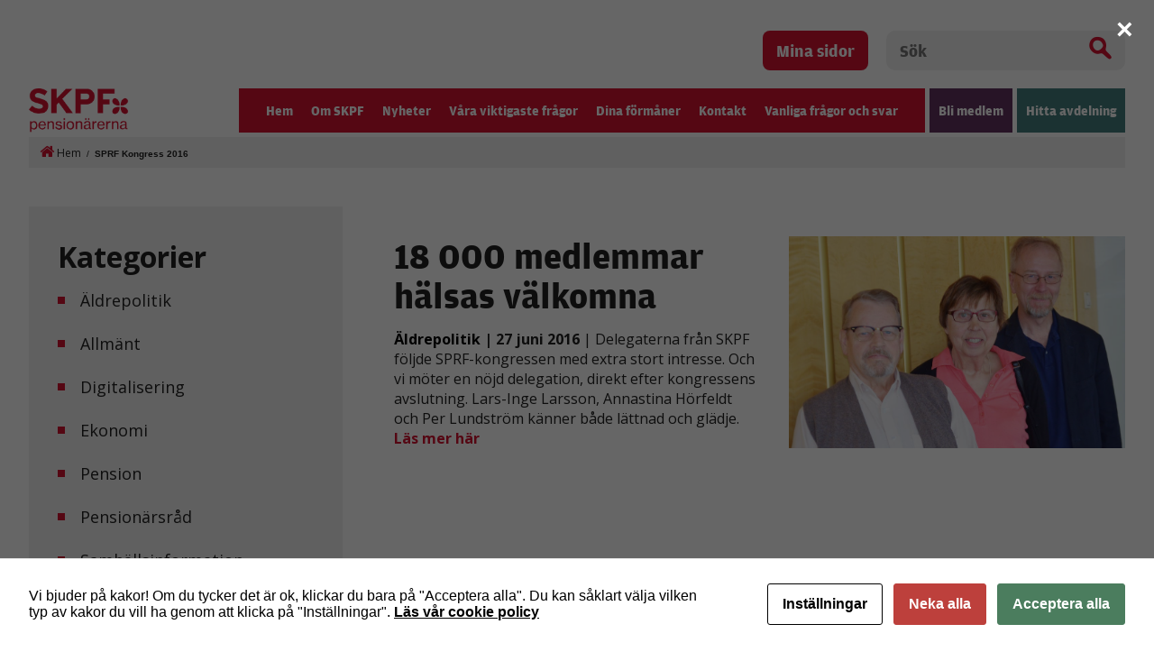

--- FILE ---
content_type: text/html; charset=UTF-8
request_url: https://www.skpf.se/nyheter/tag/sprf-kongress-2016/
body_size: 8838
content:
<!DOCTYPE html>
<html xmlns="http://www.w3.org/1999/xhtml" xml:lang="sv" lang="sv" class="size-5" data-size="5" data-size-default="5">
<head>
    <meta charset="utf-8">
    <meta http-equiv="Content-Type" content="text/html; charset=utf-8"/>
        <link rel="shortcut icon" href="https://www.skpf.se/wp-content/themes/skpf/img/favicon.jpg" />
    <meta name="theme-color" content="#D51130" />
    <title>18 000 medlemmar hälsas välkomna</title>
    <meta name="viewport" content="initial-scale=1.0, maximum-scale=1.0, user-scalable=0, width=device-width">
<script
			  src="https://code.jquery.com/jquery-3.6.0.min.js"
			  integrity="sha256-/xUj+3OJU5yExlq6GSYGSHk7tPXikynS7ogEvDej/m4="
			  crossorigin="anonymous"></script>
            <style>
        .animate-in {
            -webkit-animation: fadeIn .2s ease-in;
            animation: fadeIn .2s ease-in;
        }

        .animate-out {
            -webkit-transition: opacity .2s;
            transition: opacity .2s;
            opacity: 0;
        }

        @-webkit-keyframes fadeIn {
            from {
                opacity: 0;
            }
            to {
                opacity: 1;
            }
        }

        @keyframes fadeIn {
            from {
                opacity: 0;
            }
            to {
                opacity: 1;
            }
        }
    </style>

    <!-- wp_head start -->
    <script id="cacsp-gtag-consent-default">
			window.dataLayer = window.dataLayer || [];
			function gtag(){dataLayer.push(arguments);}
			gtag('consent', 'default', {
				'ad_storage': 'denied', 
				'ad_user_data': 'denied', 
				'ad_personalization': 'denied', 
				'analytics_storage': 'denied', 
				'functionality_storage': 'denied', 
				'personalization_storage': 'denied', 
				'security_storage': 'denied', 
				'wait_for_update': 500
			});
			</script>
<meta name='robots' content='index, follow, max-image-preview:large, max-snippet:-1, max-video-preview:-1' />

<!-- Google Tag Manager for WordPress by gtm4wp.com -->
<script data-cfasync="false" data-pagespeed-no-defer>
	var gtm4wp_datalayer_name = "dataLayer";
	var dataLayer = dataLayer || [];
</script>
<!-- End Google Tag Manager for WordPress by gtm4wp.com -->
	<!-- This site is optimized with the Yoast SEO plugin v26.7 - https://yoast.com/wordpress/plugins/seo/ -->
	<link rel="canonical" href="https://www.skpf.se/nyheter/tag/sprf-kongress-2016/" />
	<meta property="og:locale" content="sv_SE" />
	<meta property="og:type" content="article" />
	<meta property="og:title" content="SPRF Kongress 2016 Archives - SKPF" />
	<meta property="og:url" content="https://www.skpf.se/nyheter/tag/sprf-kongress-2016/" />
	<meta property="og:site_name" content="SKPF" />
	<meta name="twitter:card" content="summary_large_image" />
	<script type="application/ld+json" class="yoast-schema-graph">{"@context":"https://schema.org","@graph":[{"@type":"CollectionPage","@id":"https://www.skpf.se/nyheter/tag/sprf-kongress-2016/","url":"https://www.skpf.se/nyheter/tag/sprf-kongress-2016/","name":"SPRF Kongress 2016 Archives - SKPF","isPartOf":{"@id":"https://www.skpf.se/#website"},"primaryImageOfPage":{"@id":"https://www.skpf.se/nyheter/tag/sprf-kongress-2016/#primaryimage"},"image":{"@id":"https://www.skpf.se/nyheter/tag/sprf-kongress-2016/#primaryimage"},"thumbnailUrl":"https://www.skpf.se/wp-content/uploads/2018/06/lars-inge-annasstina-per_2016.jpg","breadcrumb":{"@id":"https://www.skpf.se/nyheter/tag/sprf-kongress-2016/#breadcrumb"},"inLanguage":"sv-SE"},{"@type":"ImageObject","inLanguage":"sv-SE","@id":"https://www.skpf.se/nyheter/tag/sprf-kongress-2016/#primaryimage","url":"https://www.skpf.se/wp-content/uploads/2018/06/lars-inge-annasstina-per_2016.jpg","contentUrl":"https://www.skpf.se/wp-content/uploads/2018/06/lars-inge-annasstina-per_2016.jpg","width":985,"height":642,"caption":"Lars-Inge Larsson, Annastina Hörnfeldt, Per Lundström i SKPF Pensionärerna."},{"@type":"BreadcrumbList","@id":"https://www.skpf.se/nyheter/tag/sprf-kongress-2016/#breadcrumb","itemListElement":[{"@type":"ListItem","position":1,"name":"Hem","item":"https://www.skpf.se/"},{"@type":"ListItem","position":2,"name":"SPRF Kongress 2016"}]},{"@type":"WebSite","@id":"https://www.skpf.se/#website","url":"https://www.skpf.se/","name":"SKPF","description":"Just another WordPress site","potentialAction":[{"@type":"SearchAction","target":{"@type":"EntryPoint","urlTemplate":"https://www.skpf.se/?s={search_term_string}"},"query-input":{"@type":"PropertyValueSpecification","valueRequired":true,"valueName":"search_term_string"}}],"inLanguage":"sv-SE"}]}</script>
	<!-- / Yoast SEO plugin. -->


<link rel="alternate" type="application/rss+xml" title="SKPF &raquo; etikettflöde för SPRF Kongress 2016" href="https://www.skpf.se/nyheter/tag/sprf-kongress-2016/feed/" />
<style id='wp-img-auto-sizes-contain-inline-css' type='text/css'>
img:is([sizes=auto i],[sizes^="auto," i]){contain-intrinsic-size:3000px 1500px}
/*# sourceURL=wp-img-auto-sizes-contain-inline-css */
</style>
<link rel='stylesheet' id='cookies-and-content-security-policy-css' href='https://www.skpf.se/wp-content/plugins/cookies-and-content-security-policy/css/cookies-and-content-security-policy.min.css?ver=2.35' type='text/css' media='all' />
<script type="text/javascript" src="https://www.skpf.se/wp-includes/js/jquery/jquery.min.js?ver=3.7.1" id="jquery-core-js"></script>
<script type="text/javascript" src="https://www.skpf.se/wp-includes/js/jquery/jquery-migrate.min.js?ver=3.4.1" id="jquery-migrate-js"></script>
<script type="text/javascript" id="track-the-click-js-extra">
/* <![CDATA[ */
var ajax_var = {"nonce":"e3f36a6bfa"};
var ttc_data = {"proBeacon":""};
//# sourceURL=track-the-click-js-extra
/* ]]> */
</script>
<script type="text/javascript" src="https://www.skpf.se/wp-content/plugins/track-the-click/public/js/track-the-click-public.js?ver=0.4.0" id="track-the-click-js" data-noptimize="true" data-no-optimize="1"></script>
<script type="text/javascript" id="track-the-click-js-after" data-noptimize="true" data-no-optimize="1">
/* <![CDATA[ */
function getHomeURL() {return "https://www.skpf.se";}
function getPostID() {return 0;}
function showClickCounts() {return false;}

//# sourceURL=track-the-click-js-after
/* ]]> */
</script>
<link rel="https://api.w.org/" href="https://www.skpf.se/wp-json/" /><link rel="alternate" title="JSON" type="application/json" href="https://www.skpf.se/wp-json/wp/v2/tags/25" /><link rel="EditURI" type="application/rsd+xml" title="RSD" href="https://www.skpf.se/xmlrpc.php?rsd" />
<meta name="generator" content="WordPress 6.9" />

<!--BEGIN: TRACKING CODE MANAGER (v2.5.0) BY INTELLYWP.COM IN HEAD//-->
<!-- Facebook Pixel Code -->
<script>
!function(f,b,e,v,n,t,s)
{if(f.fbq)return;n=f.fbq=function(){n.callMethod?
n.callMethod.apply(n,arguments):n.queue.push(arguments)};
if(!f._fbq)f._fbq=n;n.push=n;n.loaded=!0;n.version='2.0';
n.queue=[];t=b.createElement(e);t.async=!0;
t.src=v;s=b.getElementsByTagName(e)[0];
s.parentNode.insertBefore(t,s)}(window,document,'script',
'https://connect.facebook.net/en_US/fbevents.js');
fbq('init', '3850781778472699');
fbq('track', 'PageView');
</script>
<noscript>
<img height="1" width="1" src="https://www.facebook.com/tr?id=3850781778472699&ev=PageView
&noscript=1" />
</noscript>
<!-- End Facebook Pixel Code -->
<!--END: https://wordpress.org/plugins/tracking-code-manager IN HEAD//-->
<!-- Google Tag Manager for WordPress by gtm4wp.com -->
<!-- GTM Container placement set to footer -->
<script data-cfasync="false" data-pagespeed-no-defer type="text/javascript">
	var dataLayer_content = {"pagePostType":"post","pagePostType2":"tag-post"};
	dataLayer.push( dataLayer_content );
</script>
<script data-cfasync="false" data-pagespeed-no-defer type="text/javascript">
(function(w,d,s,l,i){w[l]=w[l]||[];w[l].push({'gtm.start':
new Date().getTime(),event:'gtm.js'});var f=d.getElementsByTagName(s)[0],
j=d.createElement(s),dl=l!='dataLayer'?'&l='+l:'';j.async=true;j.src=
'//www.googletagmanager.com/gtm.js?id='+i+dl;f.parentNode.insertBefore(j,f);
})(window,document,'script','dataLayer','GTM-5J9VRZ9');
</script>
<!-- End Google Tag Manager for WordPress by gtm4wp.com --><!-- Analytics by WP Statistics - https://wp-statistics.com -->
<style type="text/css" id="cookies-and-content-security-policy-css-custom"></style>
    <!-- wp_head end -->

            <link rel="stylesheet" href="https://www.skpf.se/wp-content/themes/skpf/css/combined.css?v=1749459431"/>
    </head>
<body class="animate-in">
    <header>
        <div class="container top-header">
            <div class="my-pages">
                <a href="https://skpf.membersite.se/Home/MyProfile" target="_blank">Mina sidor</a>
            </div>
            <div class="header-search">
            <form method="get" action="/">
                <div class="search-input-wrapper">
                <input type="text" name="s" value="" placeholder="Sök">
                <button type="submit" class="ico-search"></button>
                </div>
            </form>
            </div>
        </div>
        <div class="container">
            <div class="header-menu">
                <div class="logo">
                                            <a href="/"><img src="https://www.skpf.se/wp-content/uploads/2018/03/logo.png"   alt="SKPF logo"     title="logo"  ></a>
                                    </div>
                <div class="navigation">
                    <div class="nav-split">
                        <div class="menus">
                            <div class="menu-huvudmenyn-container"><ul id="696b4693a8d5f" class="menu"><li id="menu-item-168" class="menu-item menu-item-type-post_type menu-item-object-page menu-item-home menu-item-168"><a href="https://www.skpf.se/">Hem</a></li>
<li id="menu-item-62" class="menu-item menu-item-type-custom menu-item-object-custom menu-item-has-children menu-item-62"><a href="#" tabindex="20">Om SKPF</a><div class="sub-menu-container"><h3>Om SKPF</h3><p class="menu-description">SKPF Pensionärerna är ett pensionärsförbund som är öppet för alla, oavsett yrkesbakgrund. Vi erbjuder sociala aktiviteter, trygga försäkringar och rejäla rabatter. Vi arbetar också för bättre villkor för dig som är pensionär.</p>
<ul  class="sub-menu">
	<li id="menu-item-493" class="menu-item menu-item-type-post_type menu-item-object-page menu-item-493"><a href="https://www.skpf.se/om-skpf/var-organisation/">Vår organisation</a></li>
	<li id="menu-item-492" class="menu-item menu-item-type-post_type menu-item-object-page menu-item-492"><a href="https://www.skpf.se/om-skpf/material/">Material</a></li>
	<li id="menu-item-25643" class="menu-item menu-item-type-post_type menu-item-object-page menu-item-25643"><a href="https://www.skpf.se/om-skpf/press/">Press</a></li>
	<li id="menu-item-809" class="menu-item menu-item-type-post_type menu-item-object-page menu-item-809"><a href="https://www.skpf.se/om-skpf/for-fortroendevalda/">För förtroendevalda</a></li>
	<li id="menu-item-2371" class="menu-item menu-item-type-post_type menu-item-object-page menu-item-2371"><a href="https://www.skpf.se/om-skpf/for-kommunalare/">För kommunalare</a></li>
	<li id="menu-item-8107" class="menu-item menu-item-type-post_type menu-item-object-page menu-item-8107"><a href="https://www.skpf.se/kongress/">Kongress</a></li>
	<li id="menu-item-22087" class="menu-item menu-item-type-post_type menu-item-object-page menu-item-22087"><a href="https://www.skpf.se/harnu/">Här&#038;Nu</a></li>
	<li id="menu-item-44587" class="menu-item menu-item-type-post_type menu-item-object-page menu-item-44587"><a href="https://www.skpf.se/om-skpf/qa-arsavisering/">Q&#038;A – Årsavisering</a></li>
</ul>
</div></li>
<li id="menu-item-486" class="menu-item menu-item-type-post_type menu-item-object-page current_page_parent menu-item-486"><a href="https://www.skpf.se/nyheter/" tabindex="40">Nyheter</a></li>
<li id="menu-item-42059" class="menu-item menu-item-type-custom menu-item-object-custom menu-item-42059"><a href="https://www.skpf.se/ny-teknik-ska-forenkla-inte-forsvara/" tabindex="60">Våra viktigaste frågor</a></li>
<li id="menu-item-42054" class="hidden-menu menu-item menu-item-type-custom menu-item-object-custom menu-item-has-children menu-item-42054"><a href="https://www.skpf.se/ny-teknik-ska-fo…la-inte-forsvara/" tabindex="80">Våra viktigaste frågor</a><div class="sub-menu-container"><h3>Våra viktigaste frågor</h3>
<ul  class="sub-menu">
	<li id="menu-item-498" class="menu-item menu-item-type-post_type menu-item-object-page menu-item-498"><a href="https://www.skpf.se/var-vision/">Vår vision</a></li>
	<li id="menu-item-38686" class="menu-item menu-item-type-custom menu-item-object-custom menu-item-38686"><a href="#">Så tycker vi</a></li>
	<li id="menu-item-506" class="menu-item menu-item-type-post_type menu-item-object-page menu-item-506"><a href="https://www.skpf.se/pension/">Pensioner</a></li>
	<li id="menu-item-507" class="menu-item menu-item-type-post_type menu-item-object-page menu-item-507"><a href="https://www.skpf.se/vard/">Vård</a></li>
	<li id="menu-item-505" class="menu-item menu-item-type-post_type menu-item-object-page menu-item-505"><a href="https://www.skpf.se/omsorg/">Omsorg</a></li>
	<li id="menu-item-34060" class="menu-item menu-item-type-post_type menu-item-object-page menu-item-34060"><a href="https://www.skpf.se/alderism/">Ålderism</a></li>
	<li id="menu-item-26526" class="menu-item menu-item-type-post_type menu-item-object-page menu-item-26526"><a href="https://www.skpf.se/1017-2/">Remissvar</a></li>
</ul>
</div></li>
<li id="menu-item-376" class="menu-item menu-item-type-post_type menu-item-object-page menu-item-has-children menu-item-376"><a href="https://www.skpf.se/dina-formaner/" tabindex="100">Dina förmåner</a><div class="sub-menu-container"><h3>Dina förmåner</h3><p class="menu-description">I medlemskapet ingår bland annat vår medlemstidning Här&#038;Nu, som utkommer med 6 nr per år. Här hittar du fler förmåner.</p>
<ul  class="sub-menu">
	<li id="menu-item-1002" class="menu-item menu-item-type-post_type menu-item-object-page menu-item-1002"><a href="https://www.skpf.se/aktuella-erbjudanden/">Aktuella erbjudanden</a></li>
</ul>
</div></li>
<li id="menu-item-494" class="menu-item menu-item-type-post_type menu-item-object-page menu-item-494"><a href="https://www.skpf.se/kontakt/" tabindex="120">Kontakt</a></li>
<li id="menu-item-47520" class="menu-item menu-item-type-post_type menu-item-object-page menu-item-47520"><a href="https://www.skpf.se/vanliga-fragor-och-svar/" tabindex="140">Vanliga frågor och svar</a></li>
</ul></div>
                        </div>
                    </div>
                    <div class="buttons">
                        <ul>
                            <li class="sign-up"><a href="https://mittskpf.membersite.se/Membership/Register" target="_blank">Bli medlem</a></li>
                            <li class="find-department">
                                <a href="#">Hitta avdelning</a>
                                <div class="sub-menu-container">
                                                                        <h3>Hitta din avdelning</h3>
                                    <p class="menu-description"></p>
                                    <div class="department-search">
                                        <input type="text" name="location" placeholder="Sök på ort/postnummer" id="department-ajax-search" data-url="https://www.skpf.se/wp-admin/admin-ajax.php" />
                                        <a href="https://www.skpf.se/vara-lokalavdelningar/">Visa lista med alla avdelningar</a>
                                    </div>
                                </div>
                            </li>
                        </ul>
                    </div>
                </div>
                <div class="mobile-icons">
                    <div class="nav-icon menu-toggle">
                        <span></span>
                        <span></span>
                        <span></span>
                        <span></span>
                    </div>
                </div>
                <div class="mobile-menu">
                    <div class="menu-huvudmenyn-container"><ul id="696b4693aa0ab" class="menu"><li class="menu-item menu-item-type-post_type menu-item-object-page menu-item-home menu-item-168"><a href="https://www.skpf.se/" tabindex="160">Hem</a></li>
<li class="menu-item menu-item-type-custom menu-item-object-custom menu-item-has-children menu-item-62"><a href="#" tabindex="180">Om SKPF</a><a href="#" class="expand" title="Expandera"></a>
<ul class="sub-menu">
	<li class="menu-item menu-item-type-post_type menu-item-object-page menu-item-has-children menu-item-493"><a href="https://www.skpf.se/om-skpf/var-organisation/">Vår organisation</a><a href="#" class="expand" title="Expandera"></a>
	<ul class="sub-menu">
		<li id="menu-item-607" class="menu-item menu-item-type-post_type menu-item-object-page menu-item-607"><a href="https://www.skpf.se/om-skpf/var-organisation/forbundsstyrelsen/">Förbundsstyrelsen</a></li>
		<li id="menu-item-485" class="menu-item menu-item-type-post_type menu-item-object-page menu-item-485"><a href="https://www.skpf.se/om-skpf/var-organisation/var-historia/">Vår historia</a></li>
	</ul>
</li>
	<li class="menu-item menu-item-type-post_type menu-item-object-page menu-item-492"><a href="https://www.skpf.se/om-skpf/material/">Material</a></li>
	<li class="menu-item menu-item-type-post_type menu-item-object-page menu-item-25643"><a href="https://www.skpf.se/om-skpf/press/">Press</a></li>
	<li class="menu-item menu-item-type-post_type menu-item-object-page menu-item-809"><a href="https://www.skpf.se/om-skpf/for-fortroendevalda/">För förtroendevalda</a></li>
	<li class="menu-item menu-item-type-post_type menu-item-object-page menu-item-2371"><a href="https://www.skpf.se/om-skpf/for-kommunalare/">För kommunalare</a></li>
	<li class="menu-item menu-item-type-post_type menu-item-object-page menu-item-8107"><a href="https://www.skpf.se/kongress/">Kongress</a></li>
	<li class="menu-item menu-item-type-post_type menu-item-object-page menu-item-22087"><a href="https://www.skpf.se/harnu/">Här&#038;Nu</a></li>
	<li class="menu-item menu-item-type-post_type menu-item-object-page menu-item-44587"><a href="https://www.skpf.se/om-skpf/qa-arsavisering/">Q&#038;A – Årsavisering</a></li>
</ul>
</li>
<li class="menu-item menu-item-type-post_type menu-item-object-page current_page_parent menu-item-486"><a href="https://www.skpf.se/nyheter/" tabindex="200">Nyheter</a></li>
<li class="menu-item menu-item-type-custom menu-item-object-custom menu-item-42059"><a href="https://www.skpf.se/ny-teknik-ska-forenkla-inte-forsvara/" tabindex="220">Våra viktigaste frågor</a></li>
<li class="hidden-menu menu-item menu-item-type-custom menu-item-object-custom menu-item-has-children menu-item-42054"><a href="https://www.skpf.se/ny-teknik-ska-fo…la-inte-forsvara/" tabindex="240">Våra viktigaste frågor</a><a href="#" class="expand" title="Expandera"></a>
<ul class="sub-menu">
	<li class="menu-item menu-item-type-post_type menu-item-object-page menu-item-498"><a href="https://www.skpf.se/var-vision/">Vår vision</a></li>
	<li class="menu-item menu-item-type-custom menu-item-object-custom menu-item-has-children menu-item-38686"><a href="#">Så tycker vi</a><a href="#" class="expand" title="Expandera"></a>
	<ul class="sub-menu">
		<li id="menu-item-49915" class="menu-item menu-item-type-post_type menu-item-object-page menu-item-49915"><a href="https://www.skpf.se/ny-teknik-ska-forenkla-inte-forsvara/">Ny teknik ska förenkla</a></li>
		<li id="menu-item-48690" class="menu-item menu-item-type-post_type menu-item-object-page menu-item-48690"><a href="https://www.skpf.se/ekonomisk-trygghet-kraver-en-stark-allman-pension/">Ekonomisk trygghet</a></li>
		<li id="menu-item-46641" class="menu-item menu-item-type-post_type menu-item-object-page menu-item-46641"><a href="https://www.skpf.se/trygghet-som-bar-framfor-valfard-som-brister/">Trygghet som bär</a></li>
		<li id="menu-item-44887" class="menu-item menu-item-type-post_type menu-item-object-page menu-item-44887"><a href="https://www.skpf.se/trygghet-och-sakerhet/">Trygghet och säkerhet</a></li>
		<li id="menu-item-43285" class="menu-item menu-item-type-post_type menu-item-object-page menu-item-43285"><a href="https://www.skpf.se/hoj-pensionsavgiften/">Höj pensionsavgiften</a></li>
		<li id="menu-item-42616" class="menu-item menu-item-type-post_type menu-item-object-page menu-item-42616"><a href="https://www.skpf.se/mer-skarmtid-at-aldre-den-digitala-tekniken-forbattrar-vardagen/">Digitalisering &#038; välfärdsteknik</a></li>
		<li id="menu-item-42047" class="menu-item menu-item-type-post_type menu-item-object-page menu-item-42047"><a href="https://www.skpf.se/stark-valfard-och-jamlika-pensioner/">Välfärd och jämlika pensioner</a></li>
		<li id="menu-item-40167" class="menu-item menu-item-type-post_type menu-item-object-page menu-item-40167"><a href="https://www.skpf.se/trygga-bostader/">Trygga bostäder</a></li>
		<li id="menu-item-38685" class="menu-item menu-item-type-post_type menu-item-object-page menu-item-38685"><a href="https://www.skpf.se/bra-vard-och-omsorg/">Bra vård och omsorg</a></li>
		<li id="menu-item-38687" class="menu-item menu-item-type-post_type menu-item-object-page menu-item-38687"><a href="https://www.skpf.se/jamlika-pensioner/">Jämlika pensioner</a></li>
	</ul>
</li>
	<li class="menu-item menu-item-type-post_type menu-item-object-page menu-item-has-children menu-item-506"><a href="https://www.skpf.se/pension/">Pensioner</a><a href="#" class="expand" title="Expandera"></a>
	<ul class="sub-menu">
		<li id="menu-item-24623" class="menu-item menu-item-type-post_type menu-item-object-page menu-item-24623"><a href="https://www.skpf.se/pension/rapporter/">Rapporter</a></li>
		<li id="menu-item-38392" class="menu-item menu-item-type-post_type menu-item-object-page menu-item-38392"><a href="https://www.skpf.se/pension/bostadstillagg/">Bostadstillägg</a></li>
		<li id="menu-item-38393" class="menu-item menu-item-type-post_type menu-item-object-page menu-item-38393"><a href="https://www.skpf.se/pension/skatt-kvarskatt/">Skatt/kvarskatt</a></li>
		<li id="menu-item-44666" class="menu-item menu-item-type-post_type menu-item-object-page menu-item-44666"><a href="https://www.skpf.se/pensionsmyndigheten/">Pensionsmyndigheten</a></li>
	</ul>
</li>
	<li class="menu-item menu-item-type-post_type menu-item-object-page menu-item-507"><a href="https://www.skpf.se/vard/">Vård</a></li>
	<li class="menu-item menu-item-type-post_type menu-item-object-page menu-item-505"><a href="https://www.skpf.se/omsorg/">Omsorg</a></li>
	<li class="menu-item menu-item-type-post_type menu-item-object-page menu-item-34060"><a href="https://www.skpf.se/alderism/">Ålderism</a></li>
	<li class="menu-item menu-item-type-post_type menu-item-object-page menu-item-26526"><a href="https://www.skpf.se/1017-2/">Remissvar</a></li>
</ul>
</li>
<li class="menu-item menu-item-type-post_type menu-item-object-page menu-item-has-children menu-item-376"><a href="https://www.skpf.se/dina-formaner/" tabindex="260">Dina förmåner</a><a href="#" class="expand" title="Expandera"></a>
<ul class="sub-menu">
	<li class="menu-item menu-item-type-post_type menu-item-object-page menu-item-1002"><a href="https://www.skpf.se/aktuella-erbjudanden/">Aktuella erbjudanden</a></li>
</ul>
</li>
<li class="menu-item menu-item-type-post_type menu-item-object-page menu-item-494"><a href="https://www.skpf.se/kontakt/" tabindex="280">Kontakt</a></li>
<li class="menu-item menu-item-type-post_type menu-item-object-page menu-item-47520"><a href="https://www.skpf.se/vanliga-fragor-och-svar/" tabindex="300">Vanliga frågor och svar</a></li>
</ul></div>
                    <hr/>
                    <div class="buttons">
                        <ul>
                            <li class="sign-up"><a href="https://mittskpf.membersite.se/Membership/Register" target="_blank">Bli medlem</a></li>
                            <li class="find-department-mob"><a href="https://www.skpf.se/vara-lokalavdelningar/">Hitta avdelning</a></li>
                        </ul>
                    </div>
                    <div class="header-search">
                        <form method="get" action="/">
                            <div class="search-input-wrapper">
                                <input type="text" name="s" value="" placeholder="Sök">
                                <button type="submit" class="ico-search"></button>
                            </div>
                        </form>
                    </div>
                    <div class="my-pages">
                        <a href="https://skpf.membersite.se/Home/MyProfile" target="_blank">Mina sidor</a>
                    </div>
                </div>
            </div>
        </div>
    </header>

    <div class="container"><div id="breadcrumbs"><span><span><a href="https://www.skpf.se/"><i class="fa fa-home"></i> Hem</a></span> / <span class="breadcrumb_last" aria-current="page"><strong>SPRF Kongress 2016</strong></span></span></div></div>
<section class="main-content container"><div class="sidebar">

    
	<div class="side-content category-list">
		<h2>Kategorier</h2>
        		<ul>
				<li class="cat-item cat-item-14"><a href="https://www.skpf.se/nyheter/category/aldrepolitik/">Äldrepolitik</a>
</li>
	<li class="cat-item cat-item-1"><a href="https://www.skpf.se/nyheter/category/kategori/">Allmänt</a>
</li>
	<li class="cat-item cat-item-332"><a href="https://www.skpf.se/nyheter/category/kategori/digitalisering/">Digitalisering</a>
</li>
	<li class="cat-item cat-item-334"><a href="https://www.skpf.se/nyheter/category/kategori/ekonomi/">Ekonomi</a>
</li>
	<li class="cat-item cat-item-310"><a href="https://www.skpf.se/nyheter/category/pension/">Pension</a>
</li>
	<li class="cat-item cat-item-12"><a href="https://www.skpf.se/nyheter/category/pensionarsrad/">Pensionärsråd</a>
</li>
	<li class="cat-item cat-item-311"><a href="https://www.skpf.se/nyheter/category/samhallsinformation/">Samhällsinformation</a>
</li>
	<li class="cat-item cat-item-273"><a href="https://www.skpf.se/nyheter/category/skpf-internt/">SKPF internt</a>
</li>
	<li class="cat-item cat-item-13"><a href="https://www.skpf.se/nyheter/category/sverige-runt/">Sverige runt</a>
</li>
	<li class="cat-item cat-item-331"><a href="https://www.skpf.se/nyheter/category/kategori/vard-och-omsorg/">Vård och omsorg</a>
</li>
		</ul>
	</div>
</div><div class="left-content"><section class="module-news">

    <div class="national-news">

        
            <div class="news">
                <div class="news-text">
                    <h2>18 000 medlemmar hälsas välkomna</h2>
                    <p><a href="https://www.skpf.se/nyheter/category/aldrepolitik/" rel="category tag">Äldrepolitik</a>&nbsp;<b>| 27 juni 2016 </b> | Delegaterna från SKPF följde SPRF-kongressen med extra stort intresse. Och vi möter en nöjd delegation, direkt efter kongressens avslutning. Lars-Inge Larsson, Annastina Hörfeldt och Per Lundström känner både lättnad och glädje. <a href="https://www.skpf.se/nyheter/18-000-medlemmar-halsas-valkomna/">Läs mer här</a></p>
                </div>
                <div class="news-image" style="background-image: url('https://www.skpf.se/wp-content/uploads/2018/06/lars-inge-annasstina-per_2016.jpg');"></div>
            </div>

        
    </div>

    
</section>
<section><div class="spacer"></div></section>
</div></section>
<footer>
    <div class="container">
        <div class="footer-wrapper">
            <div class="footer-left">

                                    <a href="/"><img src="https://www.skpf.se/wp-content/uploads/2018/03/logo-white.png"      title="logo-white"  ></a>
                
                <p><strong>SKPF Pensionärerna</strong><br />
Besök: Sveavägen 68<br />
Post: Box 3619, 103 59 Stockholm<br />
Telefon: 010-222 81 00<br />
E-post: <a href="mailto:info@skpf.se">info@skpf.se</a></p>

            </div>
            <div class="footer-right">
                <p>SKPF Pensionärerna är en organisation för pensionärer i alla åldrar. Vi försvarar välfärden och kräver pensioner som går att leva på – <a href="https://www.skpf.se/bli-medlem/">kom med oss i dag!</a></p>

                <ul class="footer-links">
                                        <li>
                        <a href="https://www.facebook.com/SKPF-Pension%C3%A4rerna-1215091435183175/"><i class="fa fa-facebook" aria-hidden="true"></i> Följ oss på Facebook</a>
                    </li>
                                                                            </ul>
            </div>
        </div>
    </div>
</footer>

<div class="modal">
    <div class="modal-content">
        <span class="close">&times;</span>
        <h2>Är du medlem?</h2>
        <p>Är du redan medlem eller vill du bli det. För att ta del av erbjudandet behöver du bli medlem och det blir du enkelt genom att klicka på bli medlem-knappen nedan.</p>
        <div class="popup-button">
            <a href="#" class="member" target="_blank">Jag är redan medlem, ta mig till erbjudandet!</a>
            <a href="https://www.skpf.se/bli-medlem/" class="non-member" target="_blank">Jag är inte medlem ännu, men vill bli det! ...</a>
        </div>
    </div>
</div>

                        <script>
    $=jQuery.noConflict();
</script>
<script type="speculationrules">
{"prefetch":[{"source":"document","where":{"and":[{"href_matches":"/*"},{"not":{"href_matches":["/wp-*.php","/wp-admin/*","/wp-content/uploads/*","/wp-content/*","/wp-content/plugins/*","/wp-content/themes/skpf/*","/*\\?(.+)"]}},{"not":{"selector_matches":"a[rel~=\"nofollow\"]"}},{"not":{"selector_matches":".no-prefetch, .no-prefetch a"}}]},"eagerness":"conservative"}]}
</script>
			<!--googleoff: index-->
			<div class="modal-cacsp-backdrop"></div>
			<div class="modal-cacsp-position">
									<a href="#" class="modal-cacsp-box-close" title="Stäng">&times;</a>
								<div class="modal-cacsp-box modal-cacsp-box-info modal-cacsp-box-bottom">
					<div class="modal-cacsp-box-header">
						Kakor					</div>
					<div class="modal-cacsp-box-content">
						Vi bjuder på kakor! Om du tycker det är ok, klickar du bara på "Acceptera alla". Du kan såklart välja vilken typ av kakor du vill ha genom att klicka på "Inställningar".													<a href="https://www.skpf.se/om-skpf/integritetspolicy/">
								Läs vår cookie policy							</a>
											</div>
					<div class="modal-cacsp-btns">
						<a href="#" class="modal-cacsp-btn modal-cacsp-btn-settings">
							Inställningar						</a>
												<a href="#" class="modal-cacsp-btn modal-cacsp-btn-refuse">
							Neka alla						</a>
												<a href="#" class="modal-cacsp-btn modal-cacsp-btn-accept">
							Acceptera alla						</a>
					</div>
				</div>
				<div class="modal-cacsp-box modal-cacsp-box-settings">
					<div class="modal-cacsp-box-header">
						Kakor					</div>
					<div class="modal-cacsp-box-content">
						Välj vilken typ av kakor du vill acceptera. Ditt val kommer att sparas i ett år.													<a href="https://www.skpf.se/om-skpf/integritetspolicy/">
								Läs vår cookie policy							</a>
											</div>
					<div class="modal-cacsp-box-settings-list">
												<ul>
							<li>
								<span class="modal-cacsp-toggle-switch modal-cacsp-toggle-switch-active disabled" data-accepted-cookie="necessary">
									<span>Nödvändiga<br>
										<span>Dessa kakor går inte att välja bort. De behövs för att hemsidan över huvud taget ska fungera.</span>
									</span>
									<span>
										<span class="modal-cacsp-toggle">
											<span class="modal-cacsp-toggle-switch-handle"></span>
										</span>
									</span>
								</span>
							</li>
														<li>
								<a href="#statistics" class="modal-cacsp-toggle-switch" data-accepted-cookie="statistics">
									<span>Statistik<br>
										<span>För att vi ska kunna förbättra hemsidans funktionalitet och uppbyggnad, baserat på hur hemsidan används.</span>
									</span>
									<span>
										<span class="modal-cacsp-toggle">
											<span class="modal-cacsp-toggle-switch-handle"></span>
										</span>
									</span>
								</a>
							</li>
														<li>
								<a href="#experience" class="modal-cacsp-toggle-switch" data-accepted-cookie="experience">
									<span>Upplevelse<br>
										<span>För att vår hemsida ska prestera så bra som möjligt under ditt besök. Om du nekar de här kakorna kommer viss funktionalitet att försvinna från hemsidan.</span>
									</span>
									<span>
										<span class="modal-cacsp-toggle">
											<span class="modal-cacsp-toggle-switch-handle"></span>
										</span>
									</span>
								</a>
							</li>
														<li>
								<a href="#markerting" class="modal-cacsp-toggle-switch" data-accepted-cookie="markerting">
									<span>Marknadsföring<br>
										<span>Genom att dela med dig av dina intressen och ditt beteende när du surfar ökar du chansen att få se personligt anpassat innehåll och erbjudanden.</span>
									</span>
									<span>
										<span class="modal-cacsp-toggle">
											<span class="modal-cacsp-toggle-switch-handle"></span>
										</span>
									</span>
								</a>
							</li>
						</ul>
					</div>
					<div class="modal-cacsp-btns">
						<a href="#" class="modal-cacsp-btn modal-cacsp-btn-save">
							Spara						</a>
												<a href="#" class="modal-cacsp-btn modal-cacsp-btn-refuse-all">
							Neka alla						</a>
												<a href="#" class="modal-cacsp-btn modal-cacsp-btn-accept-all">
							Acceptera alla						</a>
					</div>
				</div>
			</div>
			<!--googleon: index-->
			
<!-- GTM Container placement set to footer -->
<!-- Google Tag Manager (noscript) -->
				<noscript><iframe src="https://www.googletagmanager.com/ns.html?id=GTM-5J9VRZ9" height="0" width="0" style="display:none;visibility:hidden" aria-hidden="true"></iframe></noscript>
<!-- End Google Tag Manager (noscript) --><script type="text/javascript" src="https://www.skpf.se/wp-content/plugins/cookies-and-content-security-policy/js/js.cookie.min.js?ver=2.35" id="cookies-and-content-security-policy-cookie-js"></script>
<script type="text/javascript" id="cookies-and-content-security-policy-js-extra">
/* <![CDATA[ */
var cacsp_ajax_object = {"ajax_url":"https://www.skpf.se/wp-admin/admin-ajax.php","nonce":"a0c2cf27b7"};
var cacspMessages = {"cacspReviewSettingsDescription":"Det verkar som om dina inst\u00e4llningar hindrar dig fr\u00e5n att se detta inneh\u00e5llet. Med st\u00f6rsta sannolikhet \u00e4r det f\u00f6r att du har Upplevelse avst\u00e4ngt.","cacspReviewSettingsButton":"Granska dina inst\u00e4llningar","cacspNotAllowedDescription":"Inneh\u00e5llet kan inte laddas eftersom det inte \u00e4r till\u00e5tet p\u00e5 siten.","cacspNotAllowedButton":"Kontakta administrat\u00f6ren","cacspExpires":"365","cacspWpEngineCompatibilityMode":"0","cacspTimeout":"1000","cacspOptionDisableContentNotAllowedMessage":"0","cacspOptionGoogleConsentMode":"1","cacspOptionSaveConsent":"0"};
//# sourceURL=cookies-and-content-security-policy-js-extra
/* ]]> */
</script>
<script type="text/javascript" src="https://www.skpf.se/wp-content/plugins/cookies-and-content-security-policy/js/cookies-and-content-security-policy.min.js?ver=2.35" id="cookies-and-content-security-policy-js"></script>
<script type="text/javascript" src="https://www.skpf.se/wp-content/uploads/cookies-and-content-security-policy-error-message.js?ver=2.35&amp;mod=20260117043020" id="cookies-and-content-security-policy-error-message-js"></script>
<script type="text/javascript" src="https://www.skpf.se/wp-content/plugins/duracelltomi-google-tag-manager/dist/js/gtm4wp-form-move-tracker.js?ver=1.22.3" id="gtm4wp-form-move-tracker-js"></script>
<script type="text/javascript" id="moove_activity_frontend-js-extra">
/* <![CDATA[ */
var moove_frontend_activity_scripts = {"activityoptions":"","referer":"","ajaxurl":"https://www.skpf.se/wp-admin/admin-ajax.php","post_id":"850","is_page":"","is_single":"","is_archive":"1","is_front_page":"","is_home":"","archive_title":"Etikett: SPRF Kongress 2016","current_user":"0","referrer":"","extras":"[]","log_enabled":{"post_id":850,"user_id":0,"post_type":"post","campaign_id":"pre_check"}};
//# sourceURL=moove_activity_frontend-js-extra
/* ]]> */
</script>
<script type="text/javascript" src="https://www.skpf.se/wp-content/plugins/user-activity-tracking-and-log/assets/js/moove_activity_frontend.js?ver=4.2.1" id="moove_activity_frontend-js"></script>
<script type="text/javascript" id="wp-statistics-tracker-js-extra">
/* <![CDATA[ */
var WP_Statistics_Tracker_Object = {"requestUrl":"https://www.skpf.se/wp-json/wp-statistics/v2","ajaxUrl":"https://www.skpf.se/wp-admin/admin-ajax.php","hitParams":{"wp_statistics_hit":1,"source_type":"post_tag","source_id":25,"search_query":"","signature":"f34914f85757b37b9c022ad0023b7667","endpoint":"hit"},"option":{"dntEnabled":"1","bypassAdBlockers":"","consentIntegration":{"name":null,"status":[]},"isPreview":false,"userOnline":false,"trackAnonymously":false,"isWpConsentApiActive":false,"consentLevel":"disabled"},"isLegacyEventLoaded":"","customEventAjaxUrl":"https://www.skpf.se/wp-admin/admin-ajax.php?action=wp_statistics_custom_event&nonce=ace5c2b2bf","onlineParams":{"wp_statistics_hit":1,"source_type":"post_tag","source_id":25,"search_query":"","signature":"f34914f85757b37b9c022ad0023b7667","action":"wp_statistics_online_check"},"jsCheckTime":"60000"};
//# sourceURL=wp-statistics-tracker-js-extra
/* ]]> */
</script>
<script type="text/javascript" src="https://www.skpf.se/wp-content/plugins/wp-statistics/assets/js/tracker.js?ver=14.16" id="wp-statistics-tracker-js"></script>

<!-- wp_footer end -->
    <script async type="text/javascript"
                                                                   src="/wp-content/themes/skpf/js/combined.min.js?v=1749039621"></script>

</body>
</html>

<!-- Performance optimized by Redis Object Cache. Learn more: https://wprediscache.com -->


--- FILE ---
content_type: text/css
request_url: https://www.skpf.se/wp-content/themes/skpf/css/combined.css?v=1749459431
body_size: 14933
content:
@charset "UTF-8";
/* import all separate scss-files here for a combined css */
@import url("https://fonts.googleapis.com/css?family=Open+Sans:400,700");
@import url("https://use.typekit.net/cok4xfn.css");
@import url("https://maxcdn.bootstrapcdn.com/font-awesome/4.7.0/css/font-awesome.min.css");
/*! normalize.css v1.1.1 | MIT License | git.io/normalize */
/* ==========================================================================
   HTML5 display definitions
   ========================================================================== */
/**
 * Correct `block` display not defined in IE 6/7/8/9 and Firefox 3.
 */
article,
aside,
details,
figcaption,
figure,
footer,
header,
hgroup,
main,
nav,
section,
summary {
  display: block;
}

/**
 * Correct `inline-block` display not defined in IE 6/7/8/9 and Firefox 3.
 */
audio,
canvas,
video {
  display: inline-block;
  *display: inline;
  *zoom: 1;
}

/**
 * Prevent modern browsers from displaying `audio` without controls.
 * Remove excess height in iOS 5 devices.
 */
audio:not([controls]) {
  display: none;
  height: 0;
}

/**
 * Address styling not present in IE 7/8/9, Firefox 3, and Safari 4.
 * Known issue: no IE 6 support.
 */
[hidden] {
  display: none;
}

/* ==========================================================================
   Base
   ========================================================================== */
/**
 * 1. Prevent system color scheme's background color being used in Firefox, IE,
 *    and Opera.
 * 2. Prevent system color scheme's text color being used in Firefox, IE, and
 *    Opera.
 * 3. Correct text resizing oddly in IE 6/7 when body `font-size` is set using
 *    `em` units.
 * 4. Prevent iOS text size adjust after orientation change, without disabling
 *    user zoom.
 */
html {
  background: #fff;
  /* 1 */
  color: #000;
  /* 2 */
  font-size: 100%;
  /* 3 */
  -webkit-text-size-adjust: 100%;
  /* 4 */
  -ms-text-size-adjust: 100%;
  /* 4 */
}

/**
 * Address `font-family` inconsistency between `textarea` and other form
 * elements.
 */
html,
button,
input,
select,
textarea {
  font-family: sans-serif;
}

/**
 * Address margins handled incorrectly in IE 6/7.
 */
body {
  margin: 0;
}

/* ==========================================================================
   Links
   ========================================================================== */
/**
 * Address `outline` inconsistency between Chrome and other browsers.
 */
a:focus {
  outline: thin dotted;
}

/**
 * Improve readability when focused and also mouse hovered in all browsers.
 */
a:active,
a:hover {
  outline: 0;
}

/* ==========================================================================
   Typography
   ========================================================================== */
/**
 * Address font sizes and margins set differently in IE 6/7.
 * Address font sizes within `section` and `article` in Firefox 4+, Safari 5,
 * and Chrome.
 */
h1 {
  font-size: 2em;
  margin: 0;
}

h2 {
  font-size: 1.5em;
  margin: 0;
}

h3 {
  font-size: 1.17em;
  margin: 0;
}

h4 {
  font-size: 1em;
  margin: 0;
}

h5 {
  font-size: 0.83em;
  margin: 0;
}

h6 {
  font-size: 0.67em;
  margin: 0;
}

/**
 * Address styling not present in IE 7/8/9, Safari 5, and Chrome.
 */
abbr[title] {
  border-bottom: 1px dotted;
}

/**
 * Address style set to `bolder` in Firefox 3+, Safari 4/5, and Chrome.
 */
b,
strong {
  font-weight: bold;
}

blockquote {
  margin: 1em 40px;
}

/**
 * Address styling not present in Safari 5 and Chrome.
 */
dfn {
  font-style: italic;
}

/**
 * Address differences between Firefox and other browsers.
 * Known issue: no IE 6/7 normalization.
 */
hr {
  -moz-box-sizing: content-box;
  box-sizing: content-box;
  height: 0;
}

/**
 * Address styling not present in IE 6/7/8/9.
 */
mark {
  background: #ff0;
  color: #000;
}

/**
 * Address margins set differently in IE 6/7.
 */
p,
pre {
  margin: 0;
}

/**
 * Correct font family set oddly in IE 6, Safari 4/5, and Chrome.
 */
code,
kbd,
pre,
samp {
  font-family: monospace, serif;
  _font-family: "courier new", monospace;
  font-size: 1em;
}

/**
 * Improve readability of pre-formatted text in all browsers.
 */
pre {
  white-space: pre;
  white-space: pre-wrap;
  word-wrap: break-word;
}

/**
 * Address CSS quotes not supported in IE 6/7.
 */
q {
  quotes: none;
}

/**
 * Address `quotes` property not supported in Safari 4.
 */
q:before,
q:after {
  content: "";
  content: none;
}

/**
 * Address inconsistent and variable font size in all browsers.
 */
small {
  font-size: 80%;
}

/**
 * Prevent `sub` and `sup` affecting `line-height` in all browsers.
 */
sub,
sup {
  font-size: 75%;
  line-height: 0;
  position: relative;
  vertical-align: baseline;
}

sup {
  top: -0.5em;
}

sub {
  bottom: -0.25em;
}

/* ==========================================================================
   Lists
   ========================================================================== */
/**
 * Address margins set differently in IE 6/7.
 */
dl,
menu,
ol,
ul {
  margin: 0;
}

dd {
  margin: 0 0 0 40px;
}

/**
 * Address paddings set differently in IE 6/7.
 */
menu,
ol,
ul {
  padding: 0;
}

/**
 * Correct list images handled incorrectly in IE 7.
 */
nav ul,
nav ol {
  list-style: none;
  list-style-image: none;
}

/* ==========================================================================
   Embedded content
   ========================================================================== */
/**
 * 1. Remove border when inside `a` element in IE 6/7/8/9 and Firefox 3.
 * 2. Improve image quality when scaled in IE 7.
 */
img {
  border: 0;
  /* 1 */
  -ms-interpolation-mode: bicubic;
  /* 2 */
}

/**
 * Correct overflow displayed oddly in IE 9.
 */
svg:not(:root) {
  overflow: hidden;
}

/* ==========================================================================
   Figures
   ========================================================================== */
/**
 * Address margin not present in IE 6/7/8/9, Safari 5, and Opera 11.
 */
figure {
  margin: 0;
}

/* ==========================================================================
   Forms
   ========================================================================== */
/**
 * Correct margin displayed oddly in IE 6/7.
 */
form {
  margin: 0;
}

/**
 * Define consistent border, margin, and padding.
 */
fieldset {
  border: 1px solid #c0c0c0;
  margin: 0 2px;
  padding: 0.35em 0.625em 0.75em;
}

/**
 * 1. Correct color not being inherited in IE 6/7/8/9.
 * 2. Correct text not wrapping in Firefox 3.
 * 3. Correct alignment displayed oddly in IE 6/7.
 */
legend {
  border: 0;
  /* 1 */
  padding: 0;
  white-space: normal;
  /* 2 */
  *margin-left: -7px;
  /* 3 */
}

/**
 * 1. Correct font size not being inherited in all browsers.
 * 2. Address margins set differently in IE 6/7, Firefox 3+, Safari 5,
 *    and Chrome.
 * 3. Improve appearance and consistency in all browsers.
 */
button,
input,
select,
textarea {
  font-size: 100%;
  /* 1 */
  margin: 0;
  /* 2 */
  vertical-align: baseline;
  /* 3 */
  *vertical-align: middle;
  /* 3 */
}

/**
 * Address Firefox 3+ setting `line-height` on `input` using `!important` in
 * the UA stylesheet.
 */
button,
input {
  line-height: normal;
}

/**
 * Address inconsistent `text-transform` inheritance for `button` and `select`.
 * All other form control elements do not inherit `text-transform` values.
 * Correct `button` style inheritance in Chrome, Safari 5+, and IE 6+.
 * Correct `select` style inheritance in Firefox 4+ and Opera.
 */
button,
select {
  text-transform: none;
}

/**
 * 1. Avoid the WebKit bug in Android 4.0.* where (2) destroys native `audio`
 *    and `video` controls.
 * 2. Correct inability to style clickable `input` types in iOS.
 * 3. Improve usability and consistency of cursor style between image-type
 *    `input` and others.
 * 4. Remove inner spacing in IE 7 without affecting normal text inputs.
 *    Known issue: inner spacing remains in IE 6.
 */
button,
html input[type=button],
input[type=reset],
input[type=submit] {
  -webkit-appearance: button;
  /* 2 */
  cursor: pointer;
  /* 3 */
  *overflow: visible;
  /* 4 */
}

/**
 * Re-set default cursor for disabled elements.
 */
button[disabled],
html input[disabled] {
  cursor: default;
}

/**
 * 1. Address box sizing set to content-box in IE 8/9.
 * 2. Remove excess padding in IE 8/9.
 * 3. Remove excess padding in IE 7.
 *    Known issue: excess padding remains in IE 6.
 */
input[type=checkbox],
input[type=radio] {
  box-sizing: border-box;
  /* 1 */
  padding: 0;
  /* 2 */
  *height: 13px;
  /* 3 */
  *width: 13px;
  /* 3 */
}

/**
 * 1. Address `appearance` set to `searchfield` in Safari 5 and Chrome.
 * 2. Address `box-sizing` set to `border-box` in Safari 5 and Chrome
 *    (include `-moz` to future-proof).
 */
input[type=search] {
  -webkit-appearance: textfield;
  /* 1 */
  -moz-box-sizing: content-box;
  -webkit-box-sizing: content-box;
  /* 2 */
  box-sizing: content-box;
}

/**
 * Remove inner padding and search cancel button in Safari 5 and Chrome
 * on OS X.
 */
input[type=search]::-webkit-search-cancel-button,
input[type=search]::-webkit-search-decoration {
  -webkit-appearance: none;
}

/**
 * Remove inner padding and border in Firefox 3+.
 */
button::-moz-focus-inner,
input::-moz-focus-inner {
  border: 0;
  padding: 0;
}

/**
 * 1. Remove default vertical scrollbar in IE 6/7/8/9.
 * 2. Improve readability and alignment in all browsers.
 */
textarea {
  overflow: auto;
  /* 1 */
  vertical-align: top;
  /* 2 */
}

/* ==========================================================================
   Tables
   ========================================================================== */
/**
 * Remove most spacing between table cells.
 */
table {
  border-collapse: collapse;
  border-spacing: 0;
}

/**
 * Various functions we want to be able to call from any other scss-file.
 */
/**
 * Various variables we want to be able to call from any other scss-file.
 * Such as color or default sizes if they're better suited as variable than a mixin.
 */
/**
 * Various variables we want to be able to call from any other scss-file.
 * Such as color or default sizes if they're better suited as variable than a mixin.
 */
header {
  -webkit-transition: all 0.5s ease 0s;
  transition: all 0.5s ease 0s;
}
@media only screen and (min-width: 1px) and (max-width: 991px) {
  header {
    padding-top: 24px;
  }
}
@media only screen and (min-width: 1px) and (max-width: 767px) {
  header {
    padding-top: 16px;
  }
}
header .mobile-menu {
  display: none;
}
header .container.top-header {
  padding-top: 40px;
  padding-bottom: 20px;
  display: grid;
  grid-template-columns: max-content max-content;
  justify-content: end;
  gap: 20px;
  align-items: center;
}
@media only screen and (min-width: 1px) and (max-width: 1399px) {
  header .container.top-header {
    padding-top: 34px;
  }
}
@media only screen and (min-width: 1px) and (max-width: 991px) {
  header .container.top-header {
    display: none;
  }
}
header .my-pages a {
  background: #D51130;
  color: #fff;
  border-radius: 8px;
  font-family: "amplitude", sans-serif;
  font-weight: normal;
  font-size: 1.9rem;
  line-height: 2.3rem;
  padding: 10px 15px;
  transition: 0.2s;
}
header .my-pages a:hover {
  color: #D51130;
  background: #F0F0F0;
}
@media only screen and (min-width: 1px) and (max-width: 991px) {
  header .my-pages {
    padding: 10px;
  }
  header .my-pages a {
    display: block;
    text-align: center;
  }
}
header .header-search {
  text-align: right;
}
header .header-search .search-input-wrapper {
  position: relative;
}
header .header-search .search-input-wrapper input, header .header-search .search-input-wrapper button {
  border: none;
}
header .header-search .search-input-wrapper button {
  position: absolute;
  top: 7px;
  right: 15px;
  background: none;
  font-size: 25px;
  color: #D51130;
  transition: 0.3s;
  margin: 0;
  padding: 0;
}
header .header-search .search-input-wrapper button:hover {
  color: #000;
}
header .header-search .search-input-wrapper input {
  border-radius: 10px;
  padding: 10px 50px 10px 15px;
  background: #F0F0F0;
  width: 200px;
  font-family: "amplitude", sans-serif;
  font-weight: normal;
  font-size: 1.9rem;
  line-height: 100%;
}
header .mobile-menu .header-search {
  padding: 10px;
}
header .mobile-menu .header-search input {
  width: 100%;
  -webkit-box-sizing: border-box;
  /* Safari/Chrome, other WebKit */
  -moz-box-sizing: border-box;
  /* Firefox, other Gecko */
  box-sizing: border-box;
  background: #fff;
}
header .logo a {
  display: inline-block;
  vertical-align: top;
  font-size: 0;
}
header .logo a img {
  display: inline-block;
  max-height: 73px;
}
@media only screen and (min-width: 1px) and (max-width: 1399px) {
  header .logo a img {
    max-height: 49px;
  }
}
@media only screen and (min-width: 1px) and (max-width: 767px) {
  header .logo a img {
    max-height: 41px;
  }
}
header li.hidden-menu {
  display: none;
}

/**
 * Various functions we want to be able to call from any other scss-file.
 */
/**
 * Various variables we want to be able to call from any other scss-file.
 * Such as color or default sizes if they're better suited as variable than a mixin.
 */
/**
 * Various variables we want to be able to call from any other scss-file.
 * Such as color or default sizes if they're better suited as variable than a mixin.
 */
.header-menu {
  display: flex;
  justify-content: space-between;
  height: 100%;
  position: relative;
}
.header-menu .navigation {
  display: flex;
  justify-content: flex-end;
}
@media only screen and (min-width: 1px) and (max-width: 991px) {
  .header-menu .navigation {
    display: none;
  }
}
.header-menu .navigation .nav-split ul.menu {
  background: #D51130;
  display: flex;
  padding: 0 40px;
}
@media only screen and (min-width: 1px) and (max-width: 1399px) {
  .header-menu .navigation .nav-split ul.menu {
    padding: 0 20px;
  }
}
.header-menu .navigation .nav-split ul.menu > li {
  list-style: none;
}
.header-menu .navigation .nav-split ul.menu > li.current-menu-item, .header-menu .navigation .nav-split ul.menu > li.current-menu-parent, .header-menu .navigation .nav-split ul.menu > li.current-menu-ancestor {
  background: #212121;
  color: #FFFFFF;
}
.header-menu .navigation .nav-split ul.menu > li > a {
  display: block;
  color: #FFFFFF;
  font-family: "amplitude", sans-serif;
  font-weight: normal;
  font-size: 1.9rem;
  line-height: 2.3rem;
  padding: 25px 15px;
  outline: none;
  position: relative;
}
@media only screen and (min-width: 1px) and (max-width: 1399px) {
  .header-menu .navigation .nav-split ul.menu > li > a {
    font-family: "amplitude", sans-serif;
    font-weight: normal;
    font-size: 1.5rem;
    line-height: 1.9rem;
    padding: 15px 10px;
    text-align: center;
  }
}
.header-menu .navigation .nav-split ul.menu > li > a:hover, .header-menu .navigation .nav-split ul.menu > li > a.active {
  background: #F0F0F0;
  color: #000000;
}
.header-menu .navigation .nav-split ul.menu > li > a.active::after {
  content: "";
  width: 100%;
  height: 5px;
  background: #F0F0F0;
  display: block;
  position: absolute;
  bottom: -5px;
  left: 0;
}
.header-menu .navigation .sub-menu-container {
  display: none;
  position: absolute;
  width: 100%;
  left: 0;
  text-align: center;
  background: #F0F0F0;
  color: #000000;
  padding: 30px 0 45px 0;
  color: #212121;
  top: 78px;
}
@media only screen and (min-width: 1px) and (max-width: 1399px) {
  .header-menu .navigation .sub-menu-container {
    top: 54px;
  }
}
.header-menu .navigation .sub-menu-container > a.department-link {
  float: none;
  display: inline-block;
  font-family: "amplitude", sans-serif;
  font-weight: normal;
  font-size: 2.1rem;
  line-height: 2.5rem;
  color: #457E7D;
  background: #FFFFFF;
  border-radius: 10px;
  -webkit-border-radius: 10px;
  -moz-border-radius: 10px;
  margin: 30px 0;
  padding: 23px 75px;
}
@media only screen and (min-width: 1px) and (max-width: 1399px) {
  .header-menu .navigation .sub-menu-container > a.department-link {
    padding: 15px 50px;
  }
}
.header-menu .navigation .sub-menu-container h3 {
  font-family: "amplitude", sans-serif;
  font-weight: normal;
  font-size: 3.8rem;
  line-height: 3.4rem;
  padding-bottom: 15px;
}
.header-menu .navigation .sub-menu-container p {
  font-family: "Open Sans", sans-serif;
  font-weight: normal;
  font-size: 1.8rem;
  line-height: 2.4rem;
  text-align: center;
  width: 70%;
  margin: 0 auto;
}
.header-menu .navigation .sub-menu-container ul {
  text-align: center;
  display: flex;
  justify-content: center;
  flex-wrap: wrap;
  list-style: none;
  padding-top: 24px;
}
.header-menu .navigation .sub-menu-container ul li {
  padding: 15px;
}
.header-menu .navigation .sub-menu-container ul li a {
  background: #D51130;
  color: #FFFFFF;
  font-family: "amplitude", sans-serif;
  font-weight: normal;
  font-size: 1.8rem;
  line-height: 2.2rem;
  -webkit-border-radius: 10px;
  -mz-border-radius: 10px;
  border-radius: 10px;
  display: block;
  padding: 20px 47px;
}
@media only screen and (min-width: 1px) and (max-width: 1399px) {
  .header-menu .navigation .sub-menu-container ul li a {
    padding: 15px 35px;
  }
}
.header-menu .buttons ul {
  list-style: none;
  display: flex;
}
.header-menu .buttons ul li a {
  color: #FFFFFF;
  display: block;
  float: left;
  margin-left: 5px;
  padding: 25px 33.5px;
  font-family: "amplitude", sans-serif;
  font-weight: normal;
  font-size: 1.9rem;
  line-height: 2.3rem;
  position: relative;
}
@media only screen and (min-width: 1px) and (max-width: 1399px) {
  .header-menu .buttons ul li a {
    font-family: "amplitude", sans-serif;
    font-weight: normal;
    font-size: 1.5rem;
    line-height: 1.9rem;
    padding: 15px 10px;
    text-align: center;
  }
}
.header-menu .buttons ul li a.active::after {
  content: "";
  width: 100%;
  height: 5px;
  background: #457E7D;
  display: block;
  position: absolute;
  bottom: -5px;
  left: 0;
}
.header-menu .buttons ul li.sign-up a {
  background: #613260;
}
.header-menu .buttons ul li.find-department a, .header-menu .buttons ul li.find-department-mob a {
  background: #457E7D;
}
.header-menu .buttons ul li .sub-menu-container {
  display: none;
  position: absolute;
  left: 0;
  top: 78px;
}
@media only screen and (min-width: 1px) and (max-width: 1399px) {
  .header-menu .buttons ul li .sub-menu-container {
    top: 54px;
  }
}
.header-menu .buttons ul li.find-department .sub-menu-container, .header-menu .buttons ul li.find-department-mob .sub-menu-container {
  background: #457E7D;
  color: #FFFFFF;
}
.header-menu ul li .department-search {
  display: flex;
  justify-content: center;
  flex-wrap: wrap;
  padding-top: 25px;
}
.header-menu ul li .department-search .easy-autocomplete {
  margin: 10px;
}
.header-menu ul li .department-search input[type=text] {
  font-family: "amplitude", sans-serif;
  font-weight: normal;
  font-size: 1.8rem;
  line-height: 3.4rem;
  border: none;
  background: #FFFFFF url("../img/map.jpg") no-repeat 95% center;
  padding: 13px 15px;
  width: 370px;
  border-radius: 10px;
  -webkit-border-radius: 10px;
  -moz-border-radius: 10px;
  color: #212121;
  outline: none;
}
.header-menu ul li .department-search input[type=text]::placeholder {
  color: #212121;
}
.header-menu ul li .department-search a {
  font-family: "amplitude", sans-serif;
  font-weight: normal;
  font-size: 1.8rem;
  line-height: 3.4rem;
  border: 2px solid #FFFFFF;
  background: #457E7D;
  padding: 10px 13px;
  width: 330px;
  border-radius: 10px;
  -webkit-border-radius: 10px;
  -moz-border-radius: 10px;
  margin: 10px;
  color: #FFFFFF;
  outline: none;
}
.header-menu ul li .department-search .easy-autocomplete-container {
  top: 52px;
}
.header-menu ul li .department-search .easy-autocomplete-container ul {
  display: none;
  background: #fff;
  padding: 0;
  border: 0;
  -webkit-border-bottom-right-radius: 10px;
  -webkit-border-bottom-left-radius: 10px;
  -moz-border-radius-bottomright: 10px;
  -moz-border-radius-bottomleft: 10px;
  border-bottom-right-radius: 10px;
  border-bottom-left-radius: 10px;
  padding-bottom: 10px;
  -webkit-box-shadow: 0px 5px 7px 0px rgba(0, 0, 0, 0.75);
  -moz-box-shadow: 0px 5px 7px 0px rgba(0, 0, 0, 0.75);
  box-shadow: 0px 5px 7px 0px rgba(0, 0, 0, 0.75);
}
.header-menu ul li .department-search .easy-autocomplete-container ul li {
  margin: 0;
  padding: 0;
  border: 0;
  width: 100%;
}
.header-menu ul li .department-search .easy-autocomplete-container ul li a {
  margin: 0;
  border: 0;
  border-radius: 0;
  font-family: "Open Sans", sans-serif;
  font-weight: normal;
  font-size: 1.6rem;
  line-height: 2.2rem;
  background: none;
  color: #000000;
  width: 100%;
  padding: 7px 15px;
  float: none;
  text-align: left;
}

/**
 * Various functions we want to be able to call from any other scss-file.
 */
/**
 * Various variables we want to be able to call from any other scss-file.
 * Such as color or default sizes if they're better suited as variable than a mixin.
 */
/**
 * Various variables we want to be able to call from any other scss-file.
 * Such as color or default sizes if they're better suited as variable than a mixin.
 */
.mobile-icons {
  display: none;
}
@media only screen and (min-width: 1px) and (max-width: 991px) {
  .mobile-icons {
    display: block;
  }
}
.mobile-icons .nav-icon {
  position: relative;
  background: #F0F0F0;
  -webkit-transform: rotate(0deg);
  -moz-transform: rotate(0deg);
  -o-transform: rotate(0deg);
  transform: rotate(0deg);
  -webkit-transition: 0.5s ease-in-out;
  -moz-transition: 0.5s ease-in-out;
  -o-transition: 0.5s ease-in-out;
  transition: 0.5s ease-in-out;
  cursor: pointer;
  width: 22px;
  height: 20px;
  padding: 14.5px 17.5px;
}
@media only screen and (min-width: 1px) and (max-width: 767px) {
  .mobile-icons .nav-icon {
    width: 18px;
    height: 15px;
    padding: 13px 15px;
  }
}
.mobile-icons .nav-icon span {
  display: block;
  position: absolute;
  background: #D51130;
  opacity: 1;
  -webkit-transform: rotate(0deg);
  -moz-transform: rotate(0deg);
  -o-transform: rotate(0deg);
  transform: rotate(0deg);
  -webkit-transition: 0.25s ease-in-out;
  -moz-transition: 0.25s ease-in-out;
  -o-transition: 0.25s ease-in-out;
  transition: 0.25s ease-in-out;
  left: 17.5px;
  height: 4px;
  width: 22px;
}
@media only screen and (min-width: 1px) and (max-width: 767px) {
  .mobile-icons .nav-icon span {
    left: 15px;
    height: 3px;
    width: 16px;
  }
}
.mobile-icons .nav-icon span:nth-child(1) {
  top: 14.5px;
}
@media only screen and (min-width: 1px) and (max-width: 767px) {
  .mobile-icons .nav-icon span:nth-child(1) {
    top: 13px;
  }
}
.mobile-icons .nav-icon span:nth-child(2), .mobile-icons .nav-icon span:nth-child(3) {
  top: 22.5px;
}
@media only screen and (min-width: 1px) and (max-width: 767px) {
  .mobile-icons .nav-icon span:nth-child(2), .mobile-icons .nav-icon span:nth-child(3) {
    top: 19px;
  }
}
.mobile-icons .nav-icon span:nth-child(4) {
  top: 30.5px;
}
@media only screen and (min-width: 1px) and (max-width: 767px) {
  .mobile-icons .nav-icon span:nth-child(4) {
    top: 25px;
  }
}
.mobile-icons .nav-icon.open {
  background: #D51130;
}
.mobile-icons .nav-icon.open span {
  background: #FFFFFF;
}
.mobile-icons .nav-icon.open span:nth-child(1) {
  top: 16px;
  width: 0%;
  left: 50%;
}
.mobile-icons .nav-icon.open span:nth-child(2) {
  -webkit-transform: rotate(45deg);
  -moz-transform: rotate(45deg);
  -o-transform: rotate(45deg);
  transform: rotate(45deg);
}
.mobile-icons .nav-icon.open span:nth-child(3) {
  -webkit-transform: rotate(-45deg);
  -moz-transform: rotate(-45deg);
  -o-transform: rotate(-45deg);
  transform: rotate(-45deg);
}
.mobile-icons .nav-icon.open span:nth-child(4) {
  top: 16px;
  width: 0%;
  left: 50%;
}

.header-menu .mobile-menu {
  background: #F0F0F0;
  position: absolute;
  left: 0;
  width: 100%;
  overflow: scroll;
  height: calc(100vh - 53px);
  top: 53px;
}
@media only screen and (min-width: 1px) and (max-width: 767px) {
  .header-menu .mobile-menu {
    height: calc(100vh - 46px);
    top: 46px;
  }
}
.header-menu .mobile-menu hr {
  display: block;
  height: 1px;
  border: 0;
  border-top: 1px solid #b2b2b2;
  margin: 0 12px 24px 12px;
  padding: 0;
}
.header-menu .mobile-menu .menu {
  margin: 15px 0 0 0;
  padding-bottom: 12px;
}
.header-menu .mobile-menu .menu li {
  list-style: none;
  position: relative;
}
.header-menu .mobile-menu .menu li a {
  color: #D51130;
  display: block;
  padding: 0 12px;
  font-family: "amplitude", sans-serif;
  font-weight: normal;
  font-size: 2.1rem;
  line-height: 5.2rem;
}
@media only screen and (min-width: 1px) and (max-width: 767px) {
  .header-menu .mobile-menu .menu li a {
    font-family: "amplitude", sans-serif;
    font-weight: normal;
    font-size: 1.8rem;
    line-height: 4.9rem;
  }
}
.header-menu .mobile-menu .menu li .expand {
  background: #d5d5d5;
  height: 24px;
  width: 24px;
  padding: 0;
  border-radius: 100%;
  -webkit-border-radius: 100%;
  -mz-border-radius: 100%;
  position: absolute;
  right: 28px;
  top: 13px;
  outline: none;
}
.header-menu .mobile-menu .menu li .expand:after {
  content: "";
  position: absolute;
  width: 9.5px;
  height: 1.6px;
  background: #212121;
  left: 7.2px;
  top: 11.3px;
}
.header-menu .mobile-menu .menu li .expand:before {
  content: "";
  position: absolute;
  top: 7.2px;
  left: 11.3px;
  width: 1.6px;
  height: 9.5px;
  background: #212121;
}
.header-menu .mobile-menu .menu li .expand.active:before {
  display: none;
}
.header-menu .mobile-menu .menu li .sub-menu {
  display: none;
  padding-left: 26px;
  background: #e8e8e8;
}
.header-menu .mobile-menu .menu li .sub-menu a {
  color: #212121;
  font-family: "Open Sans", sans-serif;
  font-weight: normal;
  font-size: 1.6rem;
  line-height: 5rem;
}
@media only screen and (min-width: 1px) and (max-width: 767px) {
  .header-menu .mobile-menu .menu li .sub-menu a {
    font-family: "Open Sans", sans-serif;
    font-weight: normal;
    font-size: 1.5rem;
    line-height: 4.9rem;
  }
}
.header-menu .mobile-menu .buttons {
  margin-bottom: 24px;
}
.header-menu .mobile-menu .buttons ul {
  justify-content: space-between;
}
.header-menu .mobile-menu .buttons ul li {
  flex-grow: 1;
  margin: 0 12px;
  flex-basis: 0;
}
.header-menu .mobile-menu .buttons ul li a {
  margin: 0;
  padding: 15px 0;
  text-align: center;
  width: 100%;
  font-family: "amplitude", sans-serif;
  font-weight: normal;
  font-size: 1.6rem;
  line-height: 1.9rem;
}
@media only screen and (min-width: 1px) and (max-width: 767px) {
  .header-menu .mobile-menu .buttons ul li a {
    font-family: "amplitude", sans-serif;
    font-weight: normal;
    font-size: 1.5rem;
    line-height: 1.9rem;
  }
}

/**
 * Various functions we want to be able to call from any other scss-file.
 */
/**
 * Various variables we want to be able to call from any other scss-file.
 * Such as color or default sizes if they're better suited as variable than a mixin.
 */
/**
 * Various variables we want to be able to call from any other scss-file.
 * Such as color or default sizes if they're better suited as variable than a mixin.
 */
#breadcrumbs {
  background: #F0F0F0;
  padding: 0.7rem 1.2rem 0.7rem 0.9rem;
  margin-bottom: 4.29rem;
  margin-top: 0.5rem;
}
#breadcrumbs i {
  color: #D51130;
  font-size: 17px;
}
#breadcrumbs a {
  font-family: "Open Sans", sans-serif;
  font-weight: normal;
  font-size: 1.2rem;
  line-height: 1.8rem;
  color: #212121;
  font-weight: normal;
  padding: 0 0.3rem;
  display: inline-block;
}
#breadcrumbs .breadcrumb_last {
  padding: 0 0.3rem;
  display: inline-block;
}

.main-content {
  display: flex;
}
@media only screen and (min-width: 1px) and (max-width: 991px) {
  .main-content {
    flex-wrap: wrap;
  }
  .main-content .sidebar {
    width: 100%;
    order: 2;
    margin-bottom: 30px;
  }
}
.main-content .left-content {
  width: 70%;
  padding-left: 57px;
}
@media only screen and (min-width: 1px) and (max-width: 991px) {
  .main-content .left-content {
    width: 100%;
    padding-left: 0px;
  }
}
.main-content section.single-news h1,
.main-content section.single-news h2,
.main-content section.single-news h3,
.main-content section.single-news h4,
.main-content section.single-news h5,
.main-content section.single-news h6 {
  margin-bottom: 24px;
}
.main-content section.single-news p {
  margin-bottom: 24px;
}
.main-content section.single-news hr {
  margin: 36px 0;
  border: none;
  border-top: 1px solid #c0c0c0;
}
.main-content section.single-news img {
  max-width: 100%;
  margin-bottom: 15px;
}
.main-content section.single-news ul,
.main-content section.single-news ol {
  list-style: inside;
  padding-bottom: 10px;
}
.main-content section.single-news li {
  font-family: "Open Sans", sans-serif;
  font-weight: normal;
  font-size: 1.6rem;
  line-height: 2.2rem;
  padding-bottom: 14px;
}

.cal-month {
  color: #D51130;
  font-weight: bold;
}

.radio-group,
.checkbox-group {
  margin-bottom: 12px;
}
@media only screen and (min-width: 1px) and (max-width: 767px) {
  .radio-group label,
.checkbox-group label {
    width: 100%;
  }
}
.radio-group label span,
.checkbox-group label span {
  font-family: "amplitude", sans-serif;
  font-weight: normal;
  font-size: 1.8rem;
  line-height: 2.2rem;
  background: #909090;
  border-radius: 10px;
  -wbkit-border-radius: 10px;
  -moz-border-radius: 10px;
  margin-right: 12px;
  padding: 14px 34px;
  min-width: 100px;
  position: relative;
  display: inline-block;
  color: #FFFFFF;
  cursor: pointer;
  text-align: center;
  -webkit-user-select: none;
  /* webkit (safari, chrome) browsers */
  -moz-user-select: none;
  /* mozilla browsers */
  -khtml-user-select: none;
  /* webkit (konqueror) browsers */
  -ms-user-select: none;
  /* IE10+ */
  margin-bottom: 10px;
}
@media only screen and (min-width: 1px) and (max-width: 991px) {
  .radio-group label span,
.checkbox-group label span {
    font-family: "amplitude", sans-serif;
    font-weight: normal;
    font-size: 1.4rem;
    line-height: 2rem;
    margin-right: 10px;
    padding: 10px 20px;
  }
}
@media only screen and (min-width: 1px) and (max-width: 767px) {
  .radio-group label span,
.checkbox-group label span {
    padding: 10px 13px;
    width: 100%;
    -webkit-box-sizing: border-box;
    /* Safari/Chrome, other WebKit */
    -moz-box-sizing: border-box;
    /* Firefox, other Gecko */
    box-sizing: border-box;
    margin-right: 0;
    margin-bottom: 5px;
  }
}
.radio-group label input,
.checkbox-group label input {
  visibility: hidden;
  position: absolute;
  z-index: 1;
  opacity: 0;
  filter: alpha(opacity=0);
  -ms-filter: "progid:DXImageTransform.Microsoft.Alpha(Opacity=0)";
}
.radio-group label input:checked ~ span,
.checkbox-group label input:checked ~ span {
  background: #D51130;
}
.radio-group label input:checked ~ span:after,
.checkbox-group label input:checked ~ span:after {
  width: 18px;
  height: 8px;
  border: 2px solid #fff;
  content: " ";
  display: inline-block;
  border-top: none;
  border-right: none;
  transform: rotate(-45deg);
  -wbkit-transform: rotate(-45deg);
  -moz-transform: rotate(-45deg);
  vertical-align: top;
  margin-left: 3px;
  margin-top: 3px;
}
@media only screen and (min-width: 1px) and (max-width: 991px) {
  .radio-group label input:checked ~ span:after,
.checkbox-group label input:checked ~ span:after {
    width: 12px;
    height: 6px;
  }
}

.chosen-select {
  min-width: 300px;
}

/* @group Base */
.chosen-container {
  position: relative;
  display: inline-block;
  vertical-align: middle;
  font-size: 13px;
  user-select: none;
}
.chosen-container * {
  box-sizing: border-box;
}
.chosen-container .chosen-drop {
  position: absolute;
  top: 100%;
  z-index: 1010;
  width: 100%;
  border: 1px solid #95989a;
  border-top: 0;
  background: #fff;
  display: none;
}
.chosen-container.chosen-with-drop .chosen-drop {
  display: block;
}
.chosen-container a {
  cursor: pointer;
}
.chosen-container .search-choice .group-name, .chosen-container .chosen-single .group-name {
  margin-right: 4px;
  overflow: hidden;
  white-space: nowrap;
  text-overflow: ellipsis;
  font-weight: normal;
  color: #999999;
}
.chosen-container .search-choice .group-name:after, .chosen-container .chosen-single .group-name:after {
  content: ":";
  padding-left: 2px;
  vertical-align: top;
}

/* @end */
/* @group Single Chosen */
.chosen-container-single .chosen-single {
  position: relative;
  display: block;
  overflow: hidden;
  padding: 0 0 0 20px;
  height: 52px;
  border: 1px solid #95989a;
  border-radius: 5px;
  background-color: #fff;
  background-clip: padding-box;
  color: #444;
  text-decoration: none;
  white-space: nowrap;
  font-family: "amplitude", sans-serif;
  font-weight: normal;
  font-size: 1.8rem;
  line-height: 3.4rem;
  line-height: 52px;
}
.chosen-container-single .chosen-single input[type=text] {
  cursor: pointer;
  opacity: 0;
  position: absolute;
}
.chosen-container-single .chosen-default {
  color: #999;
}
.chosen-container-single .chosen-single span {
  display: block;
  overflow: hidden;
  margin-right: 26px;
  text-overflow: ellipsis;
  white-space: nowrap;
}
.chosen-container-single .chosen-single-with-deselect span {
  margin-right: 38px;
}
.chosen-container-single .chosen-single abbr {
  position: absolute;
  top: 6px;
  right: 26px;
  display: block;
  width: 12px;
  height: 12px;
  background: url("../img/chosen-sprite.png") -42px 1px no-repeat;
  font-size: 1px;
}
.chosen-container-single .chosen-single abbr:hover {
  background-position: -42px -10px;
}
.chosen-container-single.chosen-disabled .chosen-single abbr:hover {
  background-position: -42px -10px;
}
.chosen-container-single .chosen-single div {
  position: absolute;
  top: 0;
  right: 0;
  display: block;
  width: 50px;
  height: 100%;
  background: #6c6c6c;
}
.chosen-container-single .chosen-single div b {
  display: block;
  width: 100%;
  height: 10px;
  margin-top: 21px;
  background: url("../img/chosen-sprite.png") no-repeat bottom center;
}
.chosen-container-single .chosen-search {
  position: relative;
  z-index: 1010;
  margin: 0;
  padding: 3px 4px;
  white-space: nowrap;
}
.chosen-container-single .chosen-search input[type=text] {
  margin: 1px 0;
  padding: 10px 15px;
  width: 100%;
  height: auto;
  outline: 0;
  border: 1px solid #95989a;
  font-family: "Open Sans", sans-serif;
  font-weight: normal;
  font-size: 1.6rem;
  line-height: 2.1rem;
  border-radius: 0;
}
.chosen-container-single .chosen-drop {
  margin-top: -1px;
  border-radius: 0 0 4px 4px;
  background-clip: padding-box;
}
.chosen-container-single.chosen-container-single-nosearch .chosen-search {
  position: absolute;
  clip: rect(0, 0, 0, 0);
}

/* @end */
/* @group Results */
.chosen-container .chosen-results {
  color: #444;
  position: relative;
  overflow-x: hidden;
  overflow-y: auto;
  margin: 0 4px 4px 0;
  padding: 0 0 0 4px;
  max-height: 240px;
  -webkit-overflow-scrolling: touch;
}
.chosen-container .chosen-results li {
  display: none;
  margin: 0;
  padding: 10px 15px;
  list-style: none;
  line-height: 15px;
  word-wrap: break-word;
  -webkit-touch-callout: none;
  font-family: "Open Sans", sans-serif;
  font-weight: normal;
  font-size: 1.6rem;
  line-height: 2.1rem;
}
.chosen-container .chosen-results li.active-result {
  display: list-item;
  cursor: pointer;
}
.chosen-container .chosen-results li.disabled-result {
  display: list-item;
  color: #ccc;
  cursor: default;
}
.chosen-container .chosen-results li.highlighted {
  background-color: #6c6c6c;
  color: #fff;
}
.chosen-container .chosen-results li.no-results {
  color: #777;
  display: list-item;
  background: #f4f4f4;
}
.chosen-container .chosen-results li.group-result {
  display: list-item;
  font-weight: bold;
  cursor: default;
}
.chosen-container .chosen-results li.group-option {
  padding-left: 15px;
}
.chosen-container .chosen-results li em {
  font-style: normal;
  text-decoration: underline;
}

/* @end */
/* @group Multi Chosen */
.chosen-container-multi .chosen-choices {
  position: relative;
  overflow: hidden;
  margin: 0;
  padding: 0 5px;
  width: 100%;
  height: auto;
  border: 1px solid #95989a;
  background-color: #fff;
  cursor: text;
}
.chosen-container-multi .chosen-choices li {
  float: left;
  list-style: none;
}
.chosen-container-multi .chosen-choices li.search-field {
  margin: 0;
  padding: 0;
  white-space: nowrap;
}
.chosen-container-multi .chosen-choices li.search-field input[type=text] {
  margin: 1px 0;
  padding: 0;
  height: 25px;
  outline: 0;
  border: 0 !important;
  background: transparent !important;
  color: #999;
  font-size: 100%;
  font-family: sans-serif;
  line-height: normal;
  border-radius: 0;
  width: 25px;
}
.chosen-container-multi .chosen-choices li.search-choice {
  position: relative;
  margin: 3px 5px 3px 0;
  padding: 3px 20px 3px 5px;
  border: 1px solid #95989a;
  max-width: 100%;
  border-radius: 3px;
  background-color: #eeeeee;
  color: #333;
  line-height: 13px;
  cursor: default;
}
.chosen-container-multi .chosen-choices li.search-choice span {
  word-wrap: break-word;
}
.chosen-container-multi .chosen-choices li.search-choice .search-choice-close {
  position: absolute;
  top: 4px;
  right: 3px;
  display: block;
  width: 12px;
  height: 12px;
  background: url("../img/chosen-sprite.png") -42px 1px no-repeat;
  font-size: 1px;
}
.chosen-container-multi .chosen-choices li.search-choice .search-choice-close:hover {
  background-position: -42px -10px;
}
.chosen-container-multi .chosen-choices li.search-choice-disabled {
  padding-right: 5px;
  border: 1px solid #ccc;
  background-color: #e4e4e4;
  color: #666;
}
.chosen-container-multi .chosen-choices li.search-choice-focus {
  background: #d4d4d4;
}
.chosen-container-multi .chosen-choices li.search-choice-focus .search-choice-close {
  background-position: -42px -10px;
}
.chosen-container-multi .chosen-results {
  margin: 0;
  padding: 0;
}
.chosen-container-multi .chosen-drop .result-selected {
  display: list-item;
  color: #ccc;
  cursor: default;
}

/* @end */
/* @group Active  */
.chosen-container-active .chosen-single {
  border: 1px solid #5897fb;
}
.chosen-container-active.chosen-with-drop .chosen-single {
  border: 1px solid #95989a;
  -moz-border-radius-bottomright: 0;
  border-bottom-right-radius: 0;
  -moz-border-radius-bottomleft: 0;
  border-bottom-left-radius: 0;
}
.chosen-container-active.chosen-with-drop .chosen-single div {
  border-left: none;
}
.chosen-container-active.chosen-with-drop .chosen-single div b {
  background-position: top center;
}
.chosen-container-active .chosen-choices {
  border: 1px solid #5897fb;
}
.chosen-container-active .chosen-choices li.search-field input[type=text] {
  color: #222 !important;
}

/* @end */
/* @group Disabled Support */
.chosen-disabled {
  opacity: 0.5 !important;
  cursor: default;
}
.chosen-disabled .chosen-single {
  cursor: default;
}
.chosen-disabled .chosen-choices .search-choice .search-choice-close {
  cursor: default;
}

/* @end */
/* @group Right to Left */
.chosen-rtl {
  text-align: right;
}
.chosen-rtl .chosen-single {
  overflow: visible;
  padding: 0 8px 0 0;
}
.chosen-rtl .chosen-single span {
  margin-right: 0;
  margin-left: 26px;
  direction: rtl;
}
.chosen-rtl .chosen-single-with-deselect span {
  margin-left: 38px;
}
.chosen-rtl .chosen-single div {
  right: auto;
  left: 3px;
}
.chosen-rtl .chosen-single abbr {
  right: auto;
  left: 26px;
}
.chosen-rtl .chosen-choices li {
  float: right;
}
.chosen-rtl .chosen-choices li.search-field input[type=text] {
  direction: rtl;
}
.chosen-rtl .chosen-choices li.search-choice {
  margin: 3px 5px 3px 0;
  padding: 3px 5px 3px 19px;
}
.chosen-rtl .chosen-choices li.search-choice .search-choice-close {
  right: auto;
  left: 4px;
}
.chosen-rtl.chosen-container-single .chosen-results {
  margin: 0 0 4px 4px;
  padding: 0 4px 0 0;
}
.chosen-rtl .chosen-results li.group-option {
  padding-right: 15px;
  padding-left: 0;
}
.chosen-rtl.chosen-container-active.chosen-with-drop .chosen-single div {
  border-right: none;
}
.chosen-rtl .chosen-search input[type=text] {
  padding: 4px 5px 4px 20px;
  background: url("../img/chosen-sprite.png") no-repeat -30px -20px;
  direction: rtl;
}
.chosen-rtl.chosen-container-single .chosen-single div b {
  background-position: 6px 2px;
}
.chosen-rtl.chosen-container-single.chosen-with-drop .chosen-single div b {
  background-position: -12px 2px;
}

/* @end */
/* @group Retina compatibility */
@media only screen and (-webkit-min-device-pixel-ratio: 1.5), only screen and (min-resolution: 144dpi), only screen and (min-resolution: 1.5dppx) {
  .chosen-rtl .chosen-search input[type=text],
.chosen-container-single .chosen-single abbr,
.chosen-container-single .chosen-single div b,
.chosen-container-single .chosen-search input[type=text],
.chosen-container-multi .chosen-choices .search-choice .search-choice-close,
.chosen-container .chosen-results-scroll-down span,
.chosen-container .chosen-results-scroll-up span {
    background-repeat: no-repeat !important;
  }
}
/* @end */
/**
 * Various variables we want to be able to call from any other scss-file.
 * Such as color or default sizes if they're better suited as variable than a mixin.
 */
.sidebar {
  width: 30%;
}
.sidebar .side-content {
  background: #F0F0F0;
  padding: 32px;
}
.sidebar .side-content .menu {
  list-style: none;
}
.sidebar .side-content .menu > li > a {
  font-family: "amplitude", sans-serif;
  font-weight: normal;
  font-size: 3.2rem;
  line-height: 4.8rem;
  font-weight: bold;
  margin-bottom: 12px;
  padding-left: 0;
  color: #212121;
}
.sidebar .side-content .menu > li > a.expand {
  display: none;
}
.sidebar .side-content .menu > li > .sub-menu {
  list-style: none;
}
.sidebar .side-content .menu > li > .sub-menu > li > a {
  display: block;
  padding-left: 20px;
  font-family: "Open Sans", sans-serif;
  font-weight: normal;
  font-size: 1.8rem;
  line-height: 4.8rem;
  position: relative;
  color: #212121;
  padding-left: 25px;
}
.sidebar .side-content .menu > li > .sub-menu > li > a::before {
  width: 8px;
  height: 8px;
  background: #D51130;
  display: block;
  content: "";
  position: absolute;
  left: 0;
  top: 20px;
}
.sidebar .side-content .menu > li > .sub-menu > li > a.expand {
  display: none;
}
.sidebar .side-content .menu > li > .sub-menu > li .sub-menu {
  list-style: none;
}
.sidebar .side-content .menu > li > .sub-menu > li .sub-menu li a {
  display: block;
  padding-left: 35px;
  font-family: "Open Sans", sans-serif;
  font-weight: normal;
  font-size: 1.8rem;
  line-height: 4.8rem;
  position: relative;
  color: #212121;
}
.sidebar .side-content .menu > li > .sub-menu > li .sub-menu li a.expand {
  display: none;
}

.department-back {
  background: #ccc;
  color: #000000;
  padding: 10px 20px;
  font-family: "amplitude", sans-serif;
  font-weight: normal;
  font-size: 1.8rem;
  line-height: 2.4rem;
  display: block;
  margin-bottom: 10px;
  text-align: center;
}
.department-back i {
  color: #D51130;
  margin-right: 5px;
}

.spacer {
  padding: 0 0 72px 0;
}
@media only screen and (min-width: 1px) and (max-width: 1399px) {
  .spacer {
    padding: 0 0 58px 0;
  }
}
@media only screen and (min-width: 1px) and (max-width: 991px) {
  .spacer {
    padding: 0 0 48px 0;
    position: static;
  }
}
@media only screen and (min-width: 1px) and (max-width: 767px) {
  .spacer {
    padding: 0 0 24px 0;
  }
}

.banner {
  display: flex;
  align-items: center;
  justify-content: space-between;
}
@media only screen and (min-width: 1px) and (max-width: 991px) {
  .banner {
    flex-direction: column;
  }
}
.banner .banner-left {
  padding-right: 6.45rem;
}
@media only screen and (min-width: 1px) and (max-width: 1399px) {
  .banner .banner-left {
    width: 50%;
    padding-right: 3rem;
  }
}
@media only screen and (min-width: 1px) and (max-width: 991px) {
  .banner .banner-left {
    width: auto;
    padding: 0;
  }
}
.banner .banner-right {
  padding-left: 6.45rem;
}
@media only screen and (min-width: 1px) and (max-width: 1399px) {
  .banner .banner-right {
    width: 50%;
    padding: 0;
  }
  .banner .banner-right img {
    max-width: 100%;
  }
}
@media only screen and (min-width: 1px) and (max-width: 991px) {
  .banner .banner-right {
    width: auto;
    padding: 0;
  }
}
.banner h1 {
  margin-bottom: 2rem;
}
@media only screen and (min-width: 1px) and (max-width: 991px) {
  .banner h1 {
    margin-bottom: 1rem;
  }
}
.banner p {
  line-height: 2.8rem;
  margin-bottom: 3rem;
}
@media only screen and (min-width: 1px) and (max-width: 991px) {
  .banner p {
    margin-bottom: 1.5rem;
    line-height: 1.9rem;
  }
}

.module-columns > div > h2,
.module-columns > div > p {
  width: 70%;
  margin: 0 auto;
  text-align: center;
  padding-bottom: 24px;
}
@media only screen and (min-width: 1px) and (max-width: 991px) {
  .module-columns > div > h2,
.module-columns > div > p {
    width: 100%;
    padding-bottom: 12px;
  }
}
.module-columns > div > p {
  padding-bottom: 54px;
}
.module-columns .row img {
  width: 100%;
  margin-bottom: 24px;
  display: block;
}
.module-columns .row h3, .module-columns .row p {
  margin-bottom: 12px;
}

.row {
  display: flex;
  flex-direction: row;
  flex-wrap: wrap;
  margin: 0 -24px;
}
.row > div {
  -webkit-box-sizing: border-box;
  /* Safari/Chrome, other WebKit */
  -moz-box-sizing: border-box;
  /* Firefox, other Gecko */
  box-sizing: border-box;
}
.row .col-12 {
  width: 100%;
  padding: 0 24px 24px;
}
.row .col-12 > a {
  color: #212121;
  cursor: pointer;
}
.row .col-6 {
  width: 50%;
  padding: 0 24px 24px;
}
@media only screen and (min-width: 1px) and (max-width: 767px) {
  .row .col-6 {
    width: 100%;
  }
}
.row .col-6 > a {
  color: #212121;
  cursor: pointer;
}
.row .col-4 {
  width: 33.3333333333%;
  padding: 0 24px 24px;
}
@media only screen and (min-width: 1px) and (max-width: 991px) {
  .row .col-4 {
    width: 100%;
  }
}
.row .col-4 > a {
  color: #212121;
  cursor: pointer;
}
.row .col-3 {
  width: 25%;
  padding: 0 24px 24px;
}
@media only screen and (min-width: 1px) and (max-width: 991px) {
  .row .col-3 {
    width: 50%;
  }
}
@media only screen and (min-width: 1px) and (max-width: 767px) {
  .row .col-3 {
    width: 100%;
  }
}
.row .col-3 > a {
  color: #212121;
  cursor: pointer;
}

/**
 * Various variables we want to be able to call from any other scss-file.
 * Such as color or default sizes if they're better suited as variable than a mixin.
 */
.module-usp {
  background: #fff;
  padding: 20px 72px;
}
@media only screen and (min-width: 1px) and (max-width: 991px) {
  .module-usp {
    padding: 10px 48px;
  }
}
@media only screen and (min-width: 1px) and (max-width: 767px) {
  .module-usp {
    padding: 10px 24px;
  }
}
.module-usp > h2,
.module-usp > p {
  width: 70%;
  margin: 0 auto;
  text-align: center;
  padding-bottom: 10px;
}
@media only screen and (min-width: 1px) and (max-width: 991px) {
  .module-usp > h2,
.module-usp > p {
    width: 100%;
  }
}
.module-usp > h2 {
  font-size: 3rem;
  line-height: 3.8rem;
  margin-top: 24px;
}
@media only screen and (min-width: 1px) and (max-width: 767px) {
  .module-usp > h2 {
    margin-top: 12px;
  }
}
.module-usp .row > div {
  display: flex;
  align-items: center;
  padding: 24px;
}
.module-usp .row > div img {
  margin-right: 17px;
}
@media only screen and (min-width: 1px) and (max-width: 1399px) {
  .module-usp .row > div img {
    width: 70px;
  }
}
.module-usp .row > div p b {
  display: block;
}
@media only screen and (min-width: 1px) and (max-width: 991px) {
  .module-usp .row > div {
    width: 50%;
  }
}
@media only screen and (min-width: 1px) and (max-width: 767px) {
  .module-usp .row > div {
    width: 100%;
    padding: 12px 24px;
  }
}
.module-usp .button {
  margin-bottom: 24px;
}
@media only screen and (min-width: 1px) and (max-width: 767px) {
  .module-usp .button {
    margin-bottom: 12px;
  }
}

.module-benefits {
  background: #F0F0F0;
  padding: 24px 0;
}
.module-benefits > div > h2,
.module-benefits > div > p {
  width: 70%;
  margin: 0 auto;
  text-align: center;
  margin-bottom: 10px;
}
@media only screen and (min-width: 1px) and (max-width: 991px) {
  .module-benefits > div > h2,
.module-benefits > div > p {
    width: 100%;
  }
}
.module-benefits > div h2 {
  padding-top: 24px;
  font-size: 5.4rem;
  line-height: 6.5rem;
}
@media only screen and (min-width: 1px) and (max-width: 991px) {
  .module-benefits > div h2 {
    font-size: 4rem;
    line-height: 4.4rem;
  }
}
@media only screen and (min-width: 1px) and (max-width: 767px) {
  .module-benefits > div h2 {
    font-size: 2.4rem;
    line-height: 2.8rem;
  }
}
.module-benefits .row {
  padding-bottom: 24px;
}
.module-benefits .content {
  margin-top: 24px;
  background: #FFFFFF;
  -webkit-box-shadow: 5px 6px 0px 0px #b2b2b2;
  -moz-box-shadow: 5px 6px 0px 0px #b2b2b2;
  box-shadow: 5px 6px 0px 0px #b2b2b2;
  padding: 18px;
}
.module-benefits .content .company-logo {
  height: 110px;
  text-align: center;
  line-height: 110px;
}
.module-benefits .content .company-logo img {
  display: inline-block;
  vertical-align: middle;
  max-width: 100%;
}
.module-benefits .content h3 {
  font-size: 1.7rem;
  line-height: 2rem;
  padding-bottom: 10px;
  color: #212121;
}
.module-benefits .content p {
  font-size: 1.4rem;
  line-height: 1.6rem;
  text-align: left;
  padding-bottom: 30px;
  color: #212121;
}
.module-benefits .local {
  position: relative;
  overflow: hidden;
}
.module-benefits .local::before {
  content: "LOKALT";
  background: #457E7D;
  color: #FFFFFF;
  font-family: "amplitude", sans-serif;
  font-weight: normal;
  font-size: 1.5rem;
  line-height: 2.4rem;
  text-align: center;
  right: -35px;
  top: 16px;
  width: 120px;
  transform: rotate(45deg);
  -webkit-transform: rotate(45deg);
  -moz-transform: rotate(45deg);
  position: absolute;
}

.departments {
  padding: 24px 0;
}
.departments h3 {
  font-family: "amplitude", sans-serif;
  font-weight: normal;
  font-size: 3.6rem;
  line-height: 4.2rem;
  margin-bottom: 24px;
}
.departments h4 {
  margin-bottom: 0;
}
.departments h4 a {
  font-family: "amplitude", sans-serif;
  font-weight: normal;
  font-size: 1.8rem;
  line-height: 2.8rem;
  color: #212121;
}
.departments ul {
  margin-bottom: 50px;
}
.departments ul li {
  list-style: none;
}
.departments ul li:nth-child(odd) {
  background: #F0F0F0;
}
.departments ul li a {
  padding: 0px 34px;
  display: block;
  font-family: "Open Sans", sans-serif;
  font-weight: normal;
  font-size: 1.8rem;
  line-height: 2.8rem;
}

.contacts {
  display: flex;
  margin: 34px -24px;
  flex-wrap: wrap;
}
.contacts .contact-box {
  width: 33.33%;
  padding: 0 24px 54px 24px;
  -webkit-box-sizing: border-box;
  /* Safari/Chrome, other WebKit */
  -moz-box-sizing: border-box;
  /* Firefox, other Gecko */
  box-sizing: border-box;
}
.contacts .contact-box img {
  max-width: 100%;
  margin-bottom: 5px;
}
.contacts .contact-box span {
  display: block;
}
.contacts .contact-box span.name {
  font-family: "amplitude", sans-serif;
  font-weight: normal;
  font-size: 2.2rem;
  line-height: 2.4rem;
}
.contacts .contact-box span.title, .contacts .contact-box span.phone {
  font-family: "Open Sans", sans-serif;
  font-weight: normal;
  font-size: 1.8rem;
  line-height: 2.4rem;
}
.contacts .contact-box a {
  font-family: "amplitude", sans-serif;
  font-weight: normal;
  font-size: 1.8rem;
  line-height: 2.4rem;
}

section.sign-up {
  display: flex;
  justify-content: space-between;
  margin: 0 -24px;
}
section.sign-up h1, section.sign-up h2, section.sign-up h3, section.sign-up h4, section.sign-up h5, section.sign-up h6 {
  margin-bottom: 24px;
}
section.sign-up p {
  margin-bottom: 24px;
}
section.sign-up .form-text {
  width: 50%;
  margin: 0 24px;
}
section.sign-up .form-box {
  width: 50%;
  margin: 0 24px;
  background: #F0F0F0;
}
section.sign-up .form-box form {
  padding: 24px 53px;
}

.field-group {
  margin-bottom: 34px;
}
.field-group label {
  display: block;
  font-family: "Open Sans", sans-serif;
  font-weight: normal;
  font-size: 1.8rem;
  line-height: 2.8rem;
  font-weight: 700;
}
.field-group input[type=text],
.field-group input[type=email],
.field-group input[type=number],
.field-group textarea,
.field-group select {
  border: 1px solid #212121;
  padding: 16px;
  display: block;
  border-radius: 5px;
  -webkit-border-radius: 5px;
  -moz-border-radius: 5px;
  width: 100%;
  outline: none;
  background: #FFFFFF;
  -webkit-box-sizing: border-box;
  /* Safari/Chrome, other WebKit */
  -moz-box-sizing: border-box;
  /* Firefox, other Gecko */
  box-sizing: border-box;
  font-family: "Open Sans", sans-serif;
  font-weight: normal;
  font-size: 1.8rem;
  line-height: 2.6rem;
}
.field-group input[type=text]::placeholder,
.field-group input[type=email]::placeholder,
.field-group input[type=number]::placeholder,
.field-group textarea::placeholder,
.field-group select::placeholder {
  font-family: "Open Sans", sans-serif;
  font-weight: normal;
  font-size: 1.8rem;
  line-height: 2.6rem;
  font-style: italic;
}

.calendar .calendar-head {
  background: #212121;
}
.calendar .calendar-head h3 {
  color: #FFFFFF;
  padding: 16px 34px;
  font-size: 2.6rem;
  line-height: 3.4rem;
}
.calendar .calendar-head h3 i {
  padding-right: 16px;
}
.calendar .calendar-body {
  background: #F0F0F0;
  padding: 34px 38px;
}
@media only screen and (min-width: 1px) and (max-width: 767px) {
  .calendar .calendar-body {
    padding: 25px;
  }
}
.calendar .calendar-body > p {
  padding-bottom: 20px;
}
.calendar .calendar-body .calendar-filter .field-group {
  display: flex;
  margin-bottom: 0;
}
@media only screen and (min-width: 1px) and (max-width: 991px) {
  .calendar .calendar-body .calendar-filter .field-group {
    flex-wrap: wrap;
  }
  .calendar .calendar-body .calendar-filter .field-group .radio-group,
.calendar .calendar-body .calendar-filter .field-group .checkbox-group {
    display: flex;
    flex-wrap: wrap;
    justify-content: space-between;
    width: 100%;
  }
  .calendar .calendar-body .calendar-filter .field-group .select-group {
    width: 100%;
  }
}
.calendar .calendar-body .calendar-filter .field-group > label {
  font-family: "amplitude", sans-serif;
  font-weight: normal;
  font-size: 2.6rem;
  line-height: 5rem;
  width: 200px;
  vertical-align: middle;
}
@media only screen and (min-width: 1px) and (max-width: 991px) {
  .calendar .calendar-body .calendar-filter .field-group > label {
    font-family: "amplitude", sans-serif;
    font-weight: normal;
    font-size: 2rem;
    line-height: 3rem;
    width: 100%;
    margin-bottom: 10px;
    text-align: center;
  }
}
.calendar .calendar-body .calendar-filter .field-group > div label {
  display: inline-block;
}
.calendar .calendar-body .calendar-events {
  background: #FFFFFF;
  padding: 18px;
  margin: 34px 0;
}
.calendar .calendar-body .calendar-events .event-detail {
  background: #f2f2f2;
  margin-bottom: 18px;
  display: flex;
}
@media only screen and (min-width: 1px) and (max-width: 991px) {
  .calendar .calendar-body .calendar-events .event-detail {
    flex-wrap: wrap;
  }
  .calendar .calendar-body .calendar-events .event-detail > div {
    width: 100%;
  }
}
.calendar .calendar-body .calendar-events .event-detail.booked {
  position: relative;
  overflow: hidden;
}
.calendar .calendar-body .calendar-events .event-detail.booked::before {
  content: "Fullbokat";
  background: #457E7D;
  color: #fff;
  font-family: "amplitude", sans-serif;
  font-weight: normal;
  font-size: 1.5rem;
  line-height: 2.4rem;
  text-align: center;
  right: -30px;
  top: 16px;
  width: 120px;
  transform: rotate(45deg);
  -webkit-transform: rotate(45deg);
  -moz-transform: rotate(45deg);
  position: absolute;
}
.calendar .calendar-body .calendar-events .event-detail:last-child {
  margin-bottom: 0;
}
.calendar .calendar-body .calendar-events .event-detail .event-date span {
  background: #ebebeb;
  display: inline-block;
  width: 190px;
  text-align: center;
  padding: 38px 0;
  color: #D51130;
  font-family: "amplitude", sans-serif;
  font-weight: normal;
  font-size: 4.8rem;
  line-height: 4.5rem;
}
@media only screen and (min-width: 1px) and (max-width: 991px) {
  .calendar .calendar-body .calendar-events .event-detail .event-date span {
    width: 100%;
    padding: 10px 0;
    font-family: "amplitude", sans-serif;
    font-weight: normal;
    font-size: 3.2rem;
    line-height: 4rem;
  }
}
.calendar .calendar-body .calendar-events .event-detail .event-info {
  padding: 18px 30px;
  -webkit-box-sizing: border-box;
  /* Safari/Chrome, other WebKit */
  -moz-box-sizing: border-box;
  /* Firefox, other Gecko */
  box-sizing: border-box;
}
.calendar .calendar-body .calendar-events .event-detail .event-info h3 {
  font-family: "amplitude", sans-serif;
  font-weight: normal;
  font-size: 2.8rem;
  line-height: 3.4rem;
  color: #000000;
}
.calendar .calendar-body .calendar-events .event-detail .event-info h3 span {
  color: #b2b2b2;
}
.calendar .calendar-body .calendar-events .event-detail .event-info .event-read-more {
  display: none;
  padding: 15px 0;
}
.calendar .calendar-body .calendar-events .event-detail .event-info .event-read-more p {
  margin-bottom: 18px;
}
.calendar .calendar-body .calendar-events .event-detail .event-info .event-register {
  border-top: 1px solid #707070;
  margin-top: 18px;
  padding-top: 12px;
  display: flex;
  flex-wrap: wrap;
}
.calendar .calendar-body .calendar-events .event-detail .event-info .event-register h4 {
  font-size: 2.8rem;
  line-height: 3.4rem;
  width: 100%;
  padding-bottom: 12px;
}
.calendar .calendar-body .calendar-events .event-detail .event-info .event-register .event-contact-left {
  width: 50%;
}
@media only screen and (min-width: 1px) and (max-width: 767px) {
  .calendar .calendar-body .calendar-events .event-detail .event-info .event-register .event-contact-left {
    width: 100%;
  }
}
.calendar .calendar-body .calendar-events .event-detail .event-info .event-register .event-contact-right {
  width: 50%;
  text-align: right;
  align-self: flex-end;
}
@media only screen and (min-width: 1px) and (max-width: 767px) {
  .calendar .calendar-body .calendar-events .event-detail .event-info .event-register .event-contact-right {
    width: 100%;
    text-align: left;
  }
}
.calendar .calendar-body .calendar-events .event-detail .event-info .event-register p {
  font-size: 1.8rem;
  line-height: 2.8rem;
  font-weight: bold;
  color: #D51130;
  margin: 0;
}
.calendar .calendar-body .calendar-events .event-detail .event-info .event-register p b {
  color: #212121;
}
.news-title {
  text-align: center;
  border-bottom: 3px solid #D51130;
  padding-bottom: 10px;
  margin-bottom: 20px;
}

.module-news .national-news .news .news-text {
  width: 50%;
}
@media only screen and (min-width: 1px) and (max-width: 991px) {
  .module-news .national-news .news .news-text {
    width: 60%;
  }
}
@media only screen and (min-width: 1px) and (max-width: 767px) {
  .module-news .national-news .news .news-text {
    width: 100%;
    padding-bottom: 25px;
  }
}
.module-news .national-news .news .news-image {
  width: 46%;
}
@media only screen and (min-width: 1px) and (max-width: 991px) {
  .module-news .national-news .news .news-image {
    width: 37%;
    height: 150px;
  }
}
@media only screen and (min-width: 1px) and (max-width: 767px) {
  .module-news .national-news .news .news-image {
    width: 100%;
    height: 180px;
  }
}
.module-news .news {
  display: flex;
  justify-content: space-between;
  border-bottom: 1px solid #c8c8c8;
  padding: 33px 0;
  flex-wrap: wrap;
}
@media only screen and (min-width: 1px) and (max-width: 991px) {
  .module-news .news {
    padding: 20px 0;
  }
}
@media only screen and (min-width: 1px) and (max-width: 767px) {
  .module-news .news {
    padding: 28px 0;
  }
}
.module-news .news:last-child {
  border: none;
}
.module-news .news .news-text {
  width: 65%;
}
.module-news .news .news-text h2 {
  padding-bottom: 15px;
}
.module-news .news .news-text a[rel~=category],
.module-news .news .news-text .cal-month {
  color: #000000;
}
@media only screen and (min-width: 1px) and (max-width: 991px) {
  .module-news .news .news-text {
    width: 60%;
  }
}
@media only screen and (min-width: 1px) and (max-width: 767px) {
  .module-news .news .news-text {
    width: 100%;
    padding-bottom: 25px;
  }
}
.module-news .news .news-image {
  width: 30%;
  height: 235px;
  background-size: cover;
  background-repeat: no-repeat;
  background-position: center center;
}
@media only screen and (min-width: 1px) and (max-width: 991px) {
  .module-news .news .news-image {
    width: 37%;
    height: 150px;
  }
}
@media only screen and (min-width: 1px) and (max-width: 767px) {
  .module-news .news .news-image {
    width: 100%;
    height: 180px;
  }
}

.department-info {
  display: flex;
  flex-wrap: wrap;
}
.department-info .department-intro {
  width: 74%;
  padding-right: 26px;
  -webkit-box-sizing: border-box;
  /* Safari/Chrome, other WebKit */
  -moz-box-sizing: border-box;
  /* Firefox, other Gecko */
  box-sizing: border-box;
}
@media only screen and (min-width: 1px) and (max-width: 991px) {
  .department-info .department-intro {
    width: 100%;
    padding: 0;
  }
}
.department-info .department-intro img {
  width: 100%;
  margin-bottom: 10px;
}
.department-info .department-intro h1 {
  margin-bottom: 20px;
}
.department-info .department-intro p {
  margin-bottom: 20px;
}
.department-info .department-meta {
  width: 26%;
}
@media only screen and (min-width: 1px) and (max-width: 991px) {
  .department-info .department-meta {
    width: 100%;
  }
}
.department-info .department-meta h3 {
  margin-bottom: 20px;
}
.department-info .department-meta ul {
  list-style: none;
}
.department-info .department-meta .department-facts {
  background: #F0F0F0;
  margin-bottom: 26px;
  padding: 28px;
  -webkit-box-sizing: border-box;
  /* Safari/Chrome, other WebKit */
  -moz-box-sizing: border-box;
  /* Firefox, other Gecko */
  box-sizing: border-box;
}
.department-info .department-meta .department-facts li {
  font-family: "Open Sans", sans-serif;
  font-weight: normal;
  font-size: 1.6rem;
  line-height: 2.8rem;
}
.department-info .department-meta .department-benefits {
  background: #F0F0F0;
  padding: 28px;
  -webkit-box-sizing: border-box;
  /* Safari/Chrome, other WebKit */
  -moz-box-sizing: border-box;
  /* Firefox, other Gecko */
  box-sizing: border-box;
}
.department-info .department-meta .department-benefits li {
  font-family: "Open Sans", sans-serif;
  font-weight: normal;
  font-size: 1.6rem;
  line-height: 2.2rem;
  padding-bottom: 15px;
  padding-left: 45px;
  position: relative;
  min-height: 38px;
}
.department-info .department-meta .department-benefits li:before {
  width: 38px;
  height: 38px;
  content: "";
  display: inline-block;
  background: url("../img/heart.svg") no-repeat center center;
  background-size: cover;
  position: absolute;
  left: 0;
}
.department-info .department-meta .department-benefits .btn-purple {
  background: #613260;
  color: #FFFFFF;
  font-family: "Open Sans", sans-serif;
  font-weight: normal;
  font-size: 1.6rem;
  line-height: 2.1rem;
  font-weight: bold;
  display: block;
  text-align: center;
  border-radius: 10px;
  padding: 15px;
}

.module-offer .offer-header {
  background: #212121;
  font-size: 2.6rem;
  line-height: 3.4rem;
  color: #FFFFFF;
  padding: 20px 40px;
}
@media only screen and (min-width: 1px) and (max-width: 767px) {
  .module-offer .offer-header {
    padding: 15px 24px;
    font-size: 1.6rem;
    line-height: 2.4rem;
  }
}
.module-offer .offer-header img {
  display: inline-block;
  vertical-align: middle;
  padding-right: 10px;
}
@media only screen and (min-width: 1px) and (max-width: 767px) {
  .module-offer .offer-header img {
    width: 16px;
    padding-right: 5px;
  }
}
.module-offer .offer-content {
  background: #F0F0F0;
  display: flex;
}
@media only screen and (min-width: 1px) and (max-width: 991px) {
  .module-offer .offer-content {
    flex-wrap: wrap;
  }
}
.module-offer .offer-content .offer-image {
  width: 40%;
  padding: 15px 30px;
}
@media only screen and (min-width: 1px) and (max-width: 991px) {
  .module-offer .offer-content .offer-image {
    width: 100%;
    padding: 15px 24px;
  }
}
.module-offer .offer-content .offer-image .offer-desktop {
  max-width: 100%;
}
@media only screen and (min-width: 1px) and (max-width: 991px) {
  .module-offer .offer-content .offer-image .offer-desktop {
    display: none;
  }
}
.module-offer .offer-content .offer-image .offer-mobile {
  display: none;
  max-width: 100%;
}
@media only screen and (min-width: 1px) and (max-width: 991px) {
  .module-offer .offer-content .offer-image .offer-mobile {
    display: block;
  }
}
.module-offer .offer-content .offer-text {
  width: 60%;
  padding: 30px;
}
@media only screen and (min-width: 1px) and (max-width: 991px) {
  .module-offer .offer-content .offer-text {
    width: 100%;
    padding: 10px 24px 24px;
  }
}
.module-offer .offer-content .offer-text h3 {
  font-size: 3.8rem;
  line-height: 4.2rem;
  padding-bottom: 10px;
}
@media only screen and (min-width: 1px) and (max-width: 767px) {
  .module-offer .offer-content .offer-text h3 {
    font-size: 2.6rem;
    line-height: 3.2rem;
  }
}
.module-offer .offer-content .offer-text p {
  padding-bottom: 10px;
}
.module-offer .offer-content .offer-text a {
  background: #457E7D;
  border-radius: 10px;
  color: #FFFFFF;
  font-size: 1.8rem;
  line-height: 2.2rem;
  padding: 22px 50px;
  display: inline-block;
}
@media only screen and (min-width: 1px) and (max-width: 767px) {
  .module-offer .offer-content .offer-text a {
    font-size: 1.6rem;
    line-height: 2rem;
    padding: 15px 24px;
  }
}

.single-news {
  border-bottom: 1px solid #F0F0F0;
  padding-bottom: 30px;
}
.single-news img {
  width: 100%;
  max-width: 100%;
  height: auto;
}
.single-news .terms a {
  background: #909090;
  color: #FFFFFF;
  font-family: "Open Sans", sans-serif;
  font-weight: normal;
  font-size: 1.4rem;
  line-height: 1.8rem;
  border-radius: 10px;
  padding: 5px 20px;
  display: inline-block;
  margin-right: 10px;
}
.single-news .credit {
  font-family: "Open Sans", sans-serif;
  font-weight: normal;
  font-size: 1.4rem;
  line-height: 1.8rem;
  color: #939393;
  border-top: 1px solid #d0d0d0;
  border-bottom: 1px solid #d0d0d0;
  padding: 10px 0;
  margin: 0 0 24px;
}

.social-share {
  text-align: center;
  margin-bottom: 70px;
  padding-top: 30px;
}
.social-share a {
  display: inline-block;
  border-radius: 100%;
  color: #FFFFFF;
  width: 35px;
  height: 35px;
  text-align: center;
  line-height: 35px;
  font-size: 16px;
  margin: 0px 3px;
}
.social-share a.facebook {
  background: #3b5998;
}
.social-share a.twitter {
  background: #00aced;
}
.social-share a.pinterest {
  background: #BD081C;
}
.social-share a.email {
  background: #2da4d7;
}
.social-share a:hover {
  opacity: 0.9;
}

.category-list h2 {
  font-family: "Open Sans", sans-serif;
  font-weight: normal;
  font-size: 3.2rem;
  line-height: 4.8rem;
  font-weight: bold;
}
.category-list .all-cat-link {
  font-family: "Open Sans", sans-serif;
  font-weight: normal;
  font-size: 1.8rem;
  line-height: 4.8rem;
  font-weight: bold;
  color: #212121;
}
.category-list ul {
  list-style: none;
}
.category-list ul li a {
  font-family: "Open Sans", sans-serif;
  font-weight: normal;
  font-size: 1.8rem;
  line-height: 4.8rem;
  color: #212121;
  display: block;
  padding-left: 25px;
  position: relative;
}
.category-list ul li a:before {
  width: 8px;
  height: 8px;
  background: #D51130;
  display: block;
  content: "";
  position: absolute;
  left: 0;
  top: 20px;
}

.modal {
  display: none;
  position: fixed;
  z-index: 1;
  left: 0;
  top: 0;
  width: 100%;
  height: 100%;
  overflow: auto;
  background-color: black;
  background-color: rgba(0, 0, 0, 0.4);
}

.modal-content {
  background-color: #fefefe;
  margin: 15% auto;
  padding: 60px 10px;
  width: 40%;
  position: relative;
  min-width: 900px;
  text-align: center;
  -webkit-box-sizing: border-box;
  /* Safari/Chrome, other WebKit */
  -moz-box-sizing: border-box;
  /* Firefox, other Gecko */
  box-sizing: border-box;
}
@media only screen and (min-width: 1px) and (max-width: 991px) {
  .modal-content {
    width: 90%;
    min-width: auto;
  }
}
.modal-content h2 {
  margin-bottom: 10px;
  width: 70%;
  margin: 0 auto;
}
@media only screen and (min-width: 1px) and (max-width: 991px) {
  .modal-content h2 {
    width: 80%;
  }
}
.modal-content p {
  width: 70%;
  margin: 0 auto;
  padding-bottom: 20px;
}
@media only screen and (min-width: 1px) and (max-width: 991px) {
  .modal-content p {
    width: 80%;
  }
}
.modal-content .popup-button {
  width: 60%;
  max-width: 400px;
  margin: 0 auto;
}
@media only screen and (min-width: 1px) and (max-width: 991px) {
  .modal-content .popup-button {
    width: 80%;
  }
}
.modal-content .popup-button a {
  max-width: 400px;
  text-align: center;
  padding: 15px;
  color: #FFFFFF;
  font-family: "amplitude", sans-serif;
  font-weight: normal;
  font-size: 1.6rem;
  line-height: 2.2rem;
  border-radius: 10px;
  display: block;
  margin-bottom: 20px;
}
.modal-content .popup-button .member {
  background: #457E7D;
}
.modal-content .popup-button .non-member {
  background: #613260;
}
.modal-content .close {
  color: #aaa;
  position: absolute;
  top: 10px;
  right: 10px;
  font-size: 28px;
  font-weight: bold;
  background: #000000;
  color: #FFFFFF;
  width: 30px;
  height: 30px;
  display: block;
  text-align: center;
  cursor: pointer;
  line-height: 30px;
}
.modal-content .close:hover, .modal-content .close:focus {
  text-decoration: none;
  cursor: pointer;
}

.easy-autocomplete {
  position: relative;
}
.easy-autocomplete input {
  border-color: #ccc;
  border-radius: 4px;
  border-style: solid;
  border-width: 1px;
  box-shadow: 0 1px 2px rgba(0, 0, 0, 0.1) inset;
  color: #555;
  float: none;
  padding: 6px 12px;
}
.easy-autocomplete input:hover, .easy-autocomplete input:focus {
  box-shadow: none;
}
.easy-autocomplete a {
  display: block;
}
.easy-autocomplete.eac-blue-light input:hover, .easy-autocomplete.eac-blue-light input:focus {
  border-color: #66afe9;
  box-shadow: 0 1px 1px rgba(0, 0, 0, 0.075) inset, 0 0 8px rgba(102, 175, 233, 0.6);
}
.easy-autocomplete.eac-blue-light ul {
  border-color: #66afe9;
  box-shadow: 0 1px 1px rgba(0, 0, 0, 0.075) inset, 0 0 8px rgba(102, 175, 233, 0.6);
}
.easy-autocomplete.eac-blue-light ul li, .easy-autocomplete.eac-blue-light ul .eac-category {
  border-color: #66afe9;
}
.easy-autocomplete.eac-blue-light ul li.selected, .easy-autocomplete.eac-blue-light ul .eac-category.selected {
  background-color: #ecf5fc;
}
.easy-autocomplete.eac-green-light input:hover, .easy-autocomplete.eac-green-light input:focus {
  border-color: #41DB00;
  box-shadow: 0 1px 1px rgba(0, 0, 0, 0.075) inset, 0 0 8px rgba(146, 237, 107, 0.6);
}
.easy-autocomplete.eac-green-light ul {
  border-color: #41DB00;
  box-shadow: 0 1px 1px rgba(0, 0, 0, 0.075) inset, 0 0 8px rgba(146, 237, 107, 0.6);
}
.easy-autocomplete.eac-green-light ul li, .easy-autocomplete.eac-green-light ul .eac-category {
  border-color: #41DB00;
}
.easy-autocomplete.eac-green-light ul li.selected, .easy-autocomplete.eac-green-light ul .eac-category.selected {
  background-color: #9eff75;
}
.easy-autocomplete.eac-red-light input:hover, .easy-autocomplete.eac-red-light input:focus {
  border-color: #ff5b5b;
  box-shadow: 0 1px 1px rgba(0, 0, 0, 0.075) inset, 0 0 8px rgba(255, 90, 90, 0.6);
}
.easy-autocomplete.eac-red-light ul {
  border-color: #ff5b5b;
  box-shadow: 0 1px 1px rgba(0, 0, 0, 0.075) inset, 0 0 8px rgba(255, 90, 90, 0.6);
}
.easy-autocomplete.eac-red-light ul li, .easy-autocomplete.eac-red-light ul .eac-category {
  border-color: #ff5b5b;
}
.easy-autocomplete.eac-red-light ul li.selected, .easy-autocomplete.eac-red-light ul .eac-category.selected {
  background-color: #ff8e8e;
}
.easy-autocomplete.eac-yellow-light input:hover, .easy-autocomplete.eac-yellow-light input:focus {
  border-color: #ffdb00;
  box-shadow: 0 1px 1px rgba(0, 0, 0, 0.075) inset, 0 0 8px rgba(255, 231, 84, 0.6);
}
.easy-autocomplete.eac-yellow-light ul {
  border-color: #ffdb00;
  box-shadow: 0 1px 1px rgba(0, 0, 0, 0.075) inset, 0 0 8px rgba(255, 231, 84, 0.6);
}
.easy-autocomplete.eac-yellow-light ul li, .easy-autocomplete.eac-yellow-light ul .eac-category {
  border-color: #ffdb00;
}
.easy-autocomplete.eac-yellow-light ul li.selected, .easy-autocomplete.eac-yellow-light ul .eac-category.selected {
  background-color: #ffe233;
}
.easy-autocomplete.eac-dark-light input:hover, .easy-autocomplete.eac-dark-light input:focus {
  border-color: #333;
  box-shadow: 0 1px 1px rgba(0, 0, 0, 0.075) inset, 0 0 8px rgba(55, 55, 55, 0.6);
}
.easy-autocomplete.eac-dark-light ul {
  border-color: #333;
  box-shadow: 0 1px 1px rgba(0, 0, 0, 0.075) inset, 0 0 8px rgba(55, 55, 55, 0.6);
}
.easy-autocomplete.eac-dark-light ul li, .easy-autocomplete.eac-dark-light ul .eac-category {
  border-color: #333;
}
.easy-autocomplete.eac-dark-light ul li.selected, .easy-autocomplete.eac-dark-light ul .eac-category.selected {
  background-color: #4d4d4d;
  color: #fff;
}
.easy-autocomplete.eac-dark {
  color: #fff;
}
.easy-autocomplete.eac-dark input {
  background-color: #404040;
  border-radius: 4px;
  box-shadow: 0;
  color: #f6f6f6;
}
.easy-autocomplete.eac-dark input:hover, .easy-autocomplete.eac-dark input:focus {
  border-color: #333;
  box-shadow: 0;
}
.easy-autocomplete.eac-dark ul {
  border-color: #333;
}
.easy-autocomplete.eac-dark ul li, .easy-autocomplete.eac-dark ul .eac-category {
  background-color: #404040;
  border-color: #333;
}
.easy-autocomplete.eac-dark ul li.selected, .easy-autocomplete.eac-dark ul .eac-category.selected {
  background-color: #737373;
  color: #f6f6f6;
}
.easy-autocomplete.eac-dark-glass {
  color: #fff;
}
.easy-autocomplete.eac-dark-glass input {
  background-color: rgba(0, 0, 0, 0.8);
  border-radius: 4px;
  box-shadow: 0;
  color: #f6f6f6;
}
.easy-autocomplete.eac-dark-glass input:hover, .easy-autocomplete.eac-dark-glass input:focus {
  border-color: rgba(0, 0, 0, 0.8);
  box-shadow: 0;
}
.easy-autocomplete.eac-dark-glass ul {
  border-color: rgba(0, 0, 0, 0.8);
}
.easy-autocomplete.eac-dark-glass ul li, .easy-autocomplete.eac-dark-glass ul .eac-category {
  background-color: rgba(0, 0, 0, 0.8);
  border-color: rgba(0, 0, 0, 0.8);
}
.easy-autocomplete.eac-dark-glass ul li.selected, .easy-autocomplete.eac-dark-glass ul .eac-category.selected {
  background-color: rgba(64, 64, 64, 0.8);
  color: #f6f6f6;
}
.easy-autocomplete.eac-dark-glass ul li:last-child, .easy-autocomplete.eac-dark-glass ul .eac-category:last-child {
  border-radius: 0 0 4px 4px;
}
.easy-autocomplete.eac-blue {
  color: #fff;
}
.easy-autocomplete.eac-blue input {
  background-color: #6d9ed1;
  border-radius: 4px;
  box-shadow: 0;
  color: #f6f6f6;
}
.easy-autocomplete.eac-blue input::-webkit-input-placeholder {
  color: #f6f6f6;
}
.easy-autocomplete.eac-blue input:-moz-placeholder {
  color: #f6f6f6;
}
.easy-autocomplete.eac-blue input::-moz-placeholder {
  color: #f6f6f6;
}
.easy-autocomplete.eac-blue input:-ms-input-placeholder {
  color: #f6f6f6;
}
.easy-autocomplete.eac-blue input:hover, .easy-autocomplete.eac-blue input:focus {
  border-color: #5A91CB;
  box-shadow: 0;
}
.easy-autocomplete.eac-blue ul {
  border-color: #5A91CB;
}
.easy-autocomplete.eac-blue ul li, .easy-autocomplete.eac-blue ul .eac-category {
  background-color: #6d9ed1;
  border-color: #5A91CB;
}
.easy-autocomplete.eac-blue ul li.selected, .easy-autocomplete.eac-blue ul .eac-category.selected {
  background-color: #94b8dd;
  color: #f6f6f6;
}
.easy-autocomplete.eac-yellow {
  color: #333;
}
.easy-autocomplete.eac-yellow input {
  background-color: #ffdb7e;
  border-color: #333;
  border-radius: 4px;
  box-shadow: 0;
  color: #333;
}
.easy-autocomplete.eac-yellow input:hover, .easy-autocomplete.eac-yellow input:focus {
  border-color: #333;
  box-shadow: 0;
}
.easy-autocomplete.eac-yellow ul {
  border-color: #333;
}
.easy-autocomplete.eac-yellow ul li, .easy-autocomplete.eac-yellow ul .eac-category {
  background-color: #ffdb7e;
  border-color: #333;
}
.easy-autocomplete.eac-yellow ul li.selected, .easy-autocomplete.eac-yellow ul .eac-category.selected {
  background-color: #ffe9b1;
  color: #333;
}
.easy-autocomplete.eac-purple {
  color: #333;
}
.easy-autocomplete.eac-purple input {
  background-color: #d6d1e7;
  border-color: #b8afd5;
  box-shadow: 0;
  color: #333;
}
.easy-autocomplete.eac-purple input:hover, .easy-autocomplete.eac-purple input:focus {
  border-color: #333;
  box-shadow: 0;
}
.easy-autocomplete.eac-purple ul {
  border-color: #333;
}
.easy-autocomplete.eac-purple ul li, .easy-autocomplete.eac-purple ul .eac-category {
  background-color: #d6d1e7;
  border-color: #333;
}
.easy-autocomplete.eac-purple ul li.selected, .easy-autocomplete.eac-purple ul .eac-category.selected {
  background-color: #ebe8f3;
  color: #333;
}
.easy-autocomplete.eac-bootstrap input {
  border-color: #ccc;
  border-radius: 4px;
  border-style: solid;
  border-width: 1px;
  color: #555;
  padding: 6px 12px;
}

.easy-autocomplete-container {
  left: 0;
  position: absolute;
  width: 100%;
  z-index: 2;
}
.easy-autocomplete-container ul {
  background: none repeat scroll 0 0 #ffffff;
  border-top: 1px dotted #ccc;
  display: none;
  margin-top: 0;
  padding-bottom: 0;
  padding-left: 0;
  position: relative;
  top: -1px;
}
.easy-autocomplete-container ul li, .easy-autocomplete-container ul .eac-category {
  background: inherit;
  border-color: #ccc;
  border-image: none;
  border-style: solid;
  border-width: 0 1px;
  display: block;
  font-size: 14px;
  font-weight: normal;
  padding: 4px 12px;
}
.easy-autocomplete-container ul li:last-child {
  border-radius: 0 0 2px 2px;
  border-width: 0 1px 1px;
}
.easy-autocomplete-container ul li.selected {
  background: none repeat scroll 0 0 #ebebeb;
  cursor: pointer;
}
.easy-autocomplete-container ul li.selected div {
  font-weight: normal;
}
.easy-autocomplete-container ul li div {
  display: block;
  font-weight: normal;
  word-break: break-all;
}
.easy-autocomplete-container ul li b {
  font-weight: bold;
}
.easy-autocomplete-container ul .eac-category {
  font-color: #aaa;
  font-style: italic;
}

.eac-description .eac-item span {
  color: #aaa;
  font-style: italic;
  font-size: 0.9em;
}

.eac-icon-left .eac-item img {
  margin-right: 4px;
  max-height: 30px;
}

.eac-icon-right .eac-item {
  margin-top: 8px;
  min-height: 24px;
  position: relative;
}
.eac-icon-right .eac-item img {
  margin-left: 4px;
  max-height: 30px;
  position: absolute;
  right: -4px;
  top: -8px;
}

.post-password-form {
  padding: 5rem 0;
  text-align: center;
}
.post-password-form p {
  padding-bottom: 3rem;
}
.post-password-form input[type=password] {
  border: 1px solid #212121;
  display: inline-block;
  border-radius: 12px;
  padding: 2.05rem 1rem;
  text-decoration: none;
  background: #fff;
  margin: 0 2rem;
  min-width: 300px;
  font-size: 1.8rem;
  line-height: 2.2rem;
}
@media only screen and (min-width: 1px) and (max-width: 1399px) {
  .post-password-form input[type=password] {
    font-size: 1.6rem;
    line-height: 1.9rem;
    padding: 1.7rem 3.6rem;
  }
}
@media only screen and (min-width: 1px) and (max-width: 767px) {
  .post-password-form input[type=password] {
    font-size: 1.5rem;
    line-height: 1.8rem;
    padding: 1.5rem 3.1rem;
    width: 100%;
    -webkit-box-sizing: border-box;
    /* Safari/Chrome, other WebKit */
    -moz-box-sizing: border-box;
    /* Firefox, other Gecko */
    box-sizing: border-box;
    margin: 2rem 0;
  }
}
.post-password-form input[type=submit] {
  border: none;
  display: inline-block;
  -webkit-transition: all 0.5s ease 0s;
  transition: all 0.5s ease 0s;
  color: #fff;
  border-radius: 12px;
  padding: 2.05rem 4.7rem;
  text-decoration: none;
  background: #457E7D;
  font-family: "amplitude", sans-serif;
  font-weight: normal;
  font-size: 1.8rem;
  line-height: 2.2rem;
}
@media only screen and (min-width: 1px) and (max-width: 1399px) {
  .post-password-form input[type=submit] {
    font-size: 1.6rem;
    line-height: 1.9rem;
    padding: 1.7rem 3.6rem;
  }
}
@media only screen and (min-width: 1px) and (max-width: 767px) {
  .post-password-form input[type=submit] {
    font-size: 1.5rem;
    line-height: 1.8rem;
    padding: 1.5rem 3.1rem;
  }
}
.post-password-form input[type=submit]:hover {
  background: #457E7D;
}

/**
 * Various functions we want to be able to call from any other scss-file.
 */
/**
 * Various variables we want to be able to call from any other scss-file.
 * Such as color or default sizes if they're better suited as variable than a mixin.
 */
/**
 * Various variables we want to be able to call from any other scss-file.
 * Such as color or default sizes if they're better suited as variable than a mixin.
 */
.module_form {
  padding: 20px 0;
}
.module_form .required-notice {
  font-family: "Open Sans", sans-serif;
  font-weight: normal;
  font-size: 1.8rem;
  line-height: 100%;
  padding-top: 70px;
}
.module_form .required-notice span {
  color: #C52E37;
}
.module_form .gform_wrapper .validation_error,
.module_form .gform_wrapper .validation_message {
  font-family: "Open Sans", sans-serif;
  font-weight: normal;
  font-size: 1.8rem;
  line-height: 100%;
  color: #C52E37;
  padding: 5px 0 10px;
}
.module_form .gform_wrapper h3.gform_title {
  font-family: "amplitude", sans-serif;
  font-weight: normal;
  font-size: 3.4rem;
  line-height: 3.8rem;
  padding-bottom: 20px;
}
.module_form .gform_wrapper span.gform_description {
  display: block;
  font-family: "Open Sans", sans-serif;
  font-weight: normal;
  font-size: 1.8rem;
  line-height: 100%;
}
.module_form .gform_wrapper span.gfield_required {
  color: #C52E37;
}
.module_form .gform_wrapper .gfield input:not([type=radio]):not([type=checkbox]):not([type=submit]):not([type=button]):not([type=image]):not([type=file]) {
  background: #FFFFFF;
  border: 1px solid #212121;
  padding: 13px 15px;
  width: 100%;
  -webkit-box-sizing: border-box;
  /* Safari/Chrome, other WebKit */
  -moz-box-sizing: border-box;
  /* Firefox, other Gecko */
  box-sizing: border-box;
  border-radius: 10px;
  -webkit-border-radius: 10px;
  -moz-border-radius: 10px;
  color: #212121;
  outline: none;
  font-family: "Open Sans", sans-serif;
  font-weight: normal;
  font-size: 1.8rem;
  line-height: 3.4rem;
  font-weight: bold;
}
.module_form .gform_wrapper .gfield input:not([type=radio]):not([type=checkbox]):not([type=submit]):not([type=button]):not([type=image]):not([type=file])::placeholder {
  color: #212121;
}
.module_form .gform_wrapper .gfield.gfield_error input:not([type=radio]):not([type=checkbox]):not([type=submit]):not([type=button]):not([type=image]):not([type=file]) {
  border: 1px solid #C52E37;
}
.module_form .gform_wrapper .gform_footer input[type=submit] {
  font-family: "Open Sans", sans-serif;
  font-weight: normal;
  font-size: 1.8rem;
  line-height: 2.2rem;
  background: #457E7D;
  padding: 2.05rem 4.7rem;
  border-radius: 10px;
  -webkit-border-radius: 10px;
  -moz-border-radius: 10px;
  color: #FFFFFF;
  outline: none;
  border: 1px solid black;
}
.module_form .gform_wrapper .gform_body {
  padding-top: 50px;
  max-width: 700px;
}
.module_form .gform_wrapper .gform_body ul {
  list-style: none;
}
.module_form .gform_wrapper .gform_body ul.gform_fields {
  display: flex;
  flex-wrap: wrap;
}
.module_form .gform_wrapper .gform_body ul.gform_fields > li {
  width: 100%;
  padding-bottom: 30px;
  -webkit-box-sizing: border-box;
  /* Safari/Chrome, other WebKit */
  -moz-box-sizing: border-box;
  /* Firefox, other Gecko */
  box-sizing: border-box;
}
.module_form .gform_wrapper .gform_body ul.gform_fields > li.half-size {
  width: 50%;
}
@media only screen and (min-width: 1px) and (max-width: 767px) {
  .module_form .gform_wrapper .gform_body ul.gform_fields > li.half-size {
    width: 100%;
  }
}
.module_form .gform_wrapper .gform_body ul.gform_fields > li ul.gfield_radio {
  display: flex;
  justify-content: flex-start;
}
.module_form .gform_wrapper .gform_body ul.gform_fields > li ul.gfield_radio li {
  width: 75px;
}
.module_form .gform_wrapper .gform_body ul.gform_fields > li ul.gfield_radio li label {
  padding-left: 10px;
}
.module_form .gform_wrapper .gform_body ul.gform_fields label {
  font-family: "Open Sans", sans-serif;
  font-weight: normal;
  font-size: 18px;
  line-height: 100%;
  padding-bottom: 15px;
  display: inline-block;
}

/**
 * Various functions we want to be able to call from any other scss-file.
 */
/**
 * Various variables we want to be able to call from any other scss-file.
 * Such as color or default sizes if they're better suited as variable than a mixin.
 */
/**
 * Various variables we want to be able to call from any other scss-file.
 * Such as color or default sizes if they're better suited as variable than a mixin.
 */
.article_shortcode {
  width: 100%;
  display: grid;
  grid-template-columns: 1fr max-content;
  gap: 20px;
}
@media only screen and (min-width: 1px) and (max-width: 767px) {
  .article_shortcode {
    grid-template-columns: 1fr;
  }
}
.article_shortcode .content > * {
  margin-bottom: 24px;
}
.article_shortcode img {
  width: 100%;
  max-width: 100%;
  height: auto;
}

/**
 * Various functions we want to be able to call from any other scss-file.
 */
/**
 * Various variables we want to be able to call from any other scss-file.
 * Such as color or default sizes if they're better suited as variable than a mixin.
 */
/**
 * Various variables we want to be able to call from any other scss-file.
 * Such as color or default sizes if they're better suited as variable than a mixin.
 */
footer {
  background: #D51130;
  padding: 55px 0;
  color: #FFFFFF;
}
@media only screen and (min-width: 1px) and (max-width: 991px) {
  footer {
    padding: 50px 0;
  }
}
@media only screen and (min-width: 1px) and (max-width: 767px) {
  footer {
    padding: 29px 0;
  }
}
footer .footer-wrapper {
  font-size: 0;
  display: flex;
}
@media only screen and (min-width: 1px) and (max-width: 767px) {
  footer .footer-wrapper {
    padding: 0 16px;
    flex-direction: column;
  }
}
footer .footer-wrapper .footer-left {
  border-right: 1px solid #FFFFFF;
  width: 20%;
}
@media only screen and (min-width: 1px) and (max-width: 1399px) {
  footer .footer-wrapper .footer-left {
    width: 25%;
  }
}
@media only screen and (min-width: 1px) and (max-width: 991px) {
  footer .footer-wrapper .footer-left {
    width: 30%;
  }
}
@media only screen and (min-width: 1px) and (max-width: 767px) {
  footer .footer-wrapper .footer-left {
    width: 100%;
    border-right: none;
    border-bottom: 1px solid #FFFFFF;
    text-align: center;
  }
}
footer .footer-wrapper .footer-left a {
  display: inline-block;
  margin-bottom: 15px;
}
footer .footer-wrapper .footer-left a img {
  display: block;
}
@media only screen and (min-width: 1px) and (max-width: 991px) {
  footer .footer-wrapper .footer-left a img {
    width: 131px;
  }
}
footer .footer-wrapper .footer-left p {
  font-family: "Open Sans", sans-serif;
  font-weight: normal;
  font-size: 2rem;
  line-height: 2.7rem;
}
@media only screen and (min-width: 1px) and (max-width: 991px) {
  footer .footer-wrapper .footer-left p {
    font-family: "Open Sans", sans-serif;
    font-weight: normal;
    font-size: 1.8rem;
    line-height: 2.1rem;
  }
}
footer .footer-wrapper .footer-left p a {
  color: #FFFFFF;
  font-weight: normal;
}
footer .footer-wrapper .footer-right {
  padding-left: 71.5px;
  width: 80%;
}
@media only screen and (min-width: 1px) and (max-width: 1399px) {
  footer .footer-wrapper .footer-right {
    width: 75%;
    padding-left: 35.5px;
  }
}
@media only screen and (min-width: 1px) and (max-width: 991px) {
  footer .footer-wrapper .footer-right {
    width: 70%;
  }
}
@media only screen and (min-width: 1px) and (max-width: 767px) {
  footer .footer-wrapper .footer-right {
    width: 100%;
    padding-left: 0;
    text-align: center;
  }
}
footer .footer-wrapper .footer-right p {
  font-family: "Open Sans", sans-serif;
  font-weight: normal;
  font-size: 2.4rem;
  line-height: 3.2rem;
  padding-right: 71.5px;
  border-bottom: 1px solid #FFFFFF;
  padding-bottom: 18.5px;
  margin-bottom: 18.5px;
}
@media only screen and (min-width: 1px) and (max-width: 1399px) {
  footer .footer-wrapper .footer-right p {
    padding-right: 0;
  }
}
@media only screen and (min-width: 1px) and (max-width: 991px) {
  footer .footer-wrapper .footer-right p {
    font-family: "Open Sans", sans-serif;
    font-weight: normal;
    font-size: 1.8rem;
    line-height: 2.2rem;
  }
}
@media only screen and (min-width: 1px) and (max-width: 767px) {
  footer .footer-wrapper .footer-right p {
    font-family: "Open Sans", sans-serif;
    font-weight: normal;
    font-size: 1.6rem;
    line-height: 1.9rem;
    padding: 16.5px 0px;
  }
}
footer .footer-wrapper .footer-right p a {
  color: #FFFFFF;
}
footer .footer-wrapper .footer-right ul {
  display: flex;
}
@media only screen and (min-width: 1px) and (max-width: 767px) {
  footer .footer-wrapper .footer-right ul {
    flex-direction: column;
    text-align: center;
  }
}
footer .footer-wrapper .footer-right ul li {
  list-style: none;
}
footer .footer-wrapper .footer-right ul li a {
  color: #FFFFFF;
  vertical-align: middle;
  margin-right: 71.5px;
  display: inline-block;
  font-family: "Open Sans", sans-serif;
  font-weight: normal;
  font-size: 2.4rem;
  line-height: 4.77rem;
}
@media only screen and (min-width: 1px) and (max-width: 1399px) {
  footer .footer-wrapper .footer-right ul li a {
    margin: 0 20px 10px 0;
    font-family: "Open Sans", sans-serif;
    font-weight: normal;
    font-size: 2.1rem;
    line-height: 4.77rem;
  }
}
@media only screen and (min-width: 1px) and (max-width: 991px) {
  footer .footer-wrapper .footer-right ul li a {
    margin: 0 10px 10px 0;
    font-family: "Open Sans", sans-serif;
    font-weight: normal;
    font-size: 1.8rem;
    line-height: 3.2rem;
  }
}
@media only screen and (min-width: 1px) and (max-width: 767px) {
  footer .footer-wrapper .footer-right ul li a {
    margin: 0 0 10px 0;
    font-family: "Open Sans", sans-serif;
    font-weight: normal;
    font-size: 1.4rem;
    line-height: 3.2rem;
  }
}
footer .footer-wrapper .footer-right ul li a i {
  height: 47.7px;
  width: 47.7px;
  background: #FFFFFF;
  color: #D51130;
  border-radius: 100%;
  -wbkit-border-radius: 100%;
  -mz-border-radius: 100%;
  text-align: center;
  font-size: 2.4rem;
  line-height: 4.8rem;
  vertical-align: middle;
  margin-right: 14.3px;
}
@media only screen and (min-width: 1px) and (max-width: 1399px) {
  footer .footer-wrapper .footer-right ul li a i {
    margin-right: 8px;
  }
}
@media only screen and (min-width: 1px) and (max-width: 991px) {
  footer .footer-wrapper .footer-right ul li a i {
    height: 34.8px;
    width: 34.8px;
    font-size: 1.6rem;
    line-height: 3.5rem;
    margin-right: 8px;
  }
}
@media only screen and (min-width: 1px) and (max-width: 767px) {
  footer .footer-wrapper .footer-right ul li a i {
    height: 30px;
    width: 30px;
    font-size: 1.4rem;
    line-height: 3rem;
    margin-right: 10px;
  }
}

/**
 * This is the file for generic things, that aren't tied to any specific module/situation.
 * Such as default font for h1-6, p, and so on.
 */
/**
 * Various functions we want to be able to call from any other scss-file.
 */
/**
 * Various variables we want to be able to call from any other scss-file.
 * Such as color or default sizes if they're better suited as variable than a mixin.
 */
/**
 * Various variables we want to be able to call from any other scss-file.
 * Such as color or default sizes if they're better suited as variable than a mixin.
 */
@font-face {
  font-family: "icomoon";
  src: url("fonts/icomoon.eot?ge8aly");
  src: url("fonts/icomoon.eot?ge8aly#iefix") format("embedded-opentype"), url("fonts/icomoon.ttf?ge8aly") format("truetype"), url("fonts/icomoon.woff?ge8aly") format("woff"), url("fonts/icomoon.svg?ge8aly#icomoon") format("svg");
  font-weight: normal;
  font-style: normal;
}
.ico-search:before {
  font-family: "icomoon";
  content: "\e902";
}

html,
body {
  color: #212121;
}

@media only screen and (min-width: 1px) and (max-width: 767px) {
  body.mobile-menu-active {
    overflow: hidden;
  }
}

html.size-1 {
  font-size: 6px;
}
@media only screen and (min-width: 1px) and (max-width: 1279px) {
  html.size-1 {
    font-size: 10px;
  }
}
html.size-2 {
  font-size: 7px;
}
@media only screen and (min-width: 1px) and (max-width: 1279px) {
  html.size-2 {
    font-size: 10px;
  }
}
html.size-3 {
  font-size: 8px;
}
@media only screen and (min-width: 1px) and (max-width: 1279px) {
  html.size-3 {
    font-size: 10px;
  }
}
html.size-4 {
  font-size: 9px;
}
@media only screen and (min-width: 1px) and (max-width: 1279px) {
  html.size-4 {
    font-size: 10px;
  }
}
html.size-5 {
  font-size: 10px;
}
@media only screen and (min-width: 1px) and (max-width: 1279px) {
  html.size-5 {
    font-size: 10px;
  }
}
html.size-6 {
  font-size: 11px;
}
@media only screen and (min-width: 1px) and (max-width: 1279px) {
  html.size-6 {
    font-size: 10px;
  }
}
html.size-7 {
  font-size: 12px;
}
@media only screen and (min-width: 1px) and (max-width: 1279px) {
  html.size-7 {
    font-size: 10px;
  }
}
html.size-8 {
  font-size: 13px;
}
@media only screen and (min-width: 1px) and (max-width: 1279px) {
  html.size-8 {
    font-size: 10px;
  }
}
html.size-9 {
  font-size: 14px;
}
@media only screen and (min-width: 1px) and (max-width: 1279px) {
  html.size-9 {
    font-size: 10px;
  }
}

.modal-cacsp-position {
  font-size: 16px;
}

h1,
h2,
h3,
h4 {
  font-family: "amplitude", sans-serif;
  font-weight: normal;
  font-size: 1.6rem;
  line-height: 2.2rem;
}

h1 {
  font-size: 5.6em;
  line-height: 5.4rem;
}
@media only screen and (min-width: 1px) and (max-width: 1399px) {
  h1 {
    font-size: 4.8rem;
    line-height: 5.4rem;
  }
}
@media only screen and (min-width: 1px) and (max-width: 767px) {
  h1 {
    font-size: 3rem;
    line-height: 3.4rem;
  }
}

h2 {
  font-size: 4.4rem;
  line-height: 4.8rem;
}
@media only screen and (min-width: 1px) and (max-width: 1399px) {
  h2 {
    font-size: 4rem;
    line-height: 4.4rem;
  }
}
@media only screen and (min-width: 1px) and (max-width: 767px) {
  h2 {
    font-size: 2.4rem;
    line-height: 2.8rem;
  }
}

h3 {
  font-size: 3.2rem;
  line-height: 3.6rem;
}
@media only screen and (min-width: 1px) and (max-width: 1399px) {
  h3 {
    font-size: 2.8rem;
    line-height: 3.2rem;
  }
}
@media only screen and (min-width: 1px) and (max-width: 767px) {
  h3 {
    font-size: 2rem;
    line-height: 2.3rem;
  }
}

h4 {
  font-size: 2.4rem;
  line-height: 2.8rem;
}
@media only screen and (min-width: 1px) and (max-width: 1399px) {
  h4 {
    font-size: 2.1rem;
    line-height: 2.5rem;
  }
}
@media only screen and (min-width: 1px) and (max-width: 767px) {
  h4 {
    font-size: 1.8rem;
    line-height: 2.2rem;
  }
}

p {
  font-family: "Open Sans", sans-serif;
  font-weight: normal;
  font-size: 1.8rem;
  line-height: 2.4rem;
}
p.ingress {
  font-family: "Open Sans", sans-serif;
  font-weight: normal;
  font-size: 2.1rem;
  line-height: 2.6rem;
}
@media only screen and (min-width: 1px) and (max-width: 1399px) {
  p.ingress {
    font-size: 1.9rem;
    line-height: 2.4rem;
  }
}
@media only screen and (min-width: 1px) and (max-width: 767px) {
  p.ingress {
    font-size: 1.7rem;
    line-height: 2.2rem;
  }
}
@media only screen and (min-width: 1px) and (max-width: 1399px) {
  p {
    font-size: 1.6rem;
    line-height: 2.2rem;
  }
}
@media only screen and (min-width: 1px) and (max-width: 767px) {
  p {
    font-size: 1.5rem;
    line-height: 1.9rem;
  }
}

a {
  text-decoration: none;
  color: #D51130;
  font-weight: bold;
}

.button-container.center {
  text-align: center;
}

input.button,
a.button {
  border: none;
  display: inline-block;
  -webkit-transition: all 0.5s ease 0s;
  transition: all 0.5s ease 0s;
  color: #fff;
  border-radius: 12px;
  padding: 2.05rem 4.7rem;
  text-decoration: none;
  background: #457E7D;
  font-family: "amplitude", sans-serif;
  font-weight: normal;
  font-size: 1.8rem;
  line-height: 2.2rem;
}
@media only screen and (min-width: 1px) and (max-width: 1399px) {
  input.button,
a.button {
    font-size: 1.6rem;
    line-height: 1.9rem;
    padding: 1.7rem 3.6rem;
  }
}
@media only screen and (min-width: 1px) and (max-width: 767px) {
  input.button,
a.button {
    font-size: 1.5rem;
    line-height: 1.8rem;
    padding: 1.5rem 3.1rem;
  }
}
input.button:hover,
a.button:hover {
  background: #457E7D;
}

div.distance {
  padding-bottom: 10rem;
}
@media only screen and (min-width: 1px) and (max-width: 991px) {
  div.distance {
    padding-bottom: 6rem;
  }
}
@media only screen and (min-width: 1px) and (max-width: 767px) {
  div.distance {
    padding-bottom: 4rem;
  }
}

div.breadcrumb-wrapper {
  margin-bottom: 30px;
  border-bottom: 1px solid #d8d6d0;
  border-top: 1px solid #d8d6d0;
  padding: 10px 30px;
}
@media print {
  div.breadcrumb-wrapper {
    display: none;
  }
}
@media only screen and (min-width: 1px) and (max-width: 767px) {
  div.breadcrumb-wrapper {
    margin-bottom: 5px;
  }
}
div.breadcrumb-wrapper p, div.breadcrumb-wrapper a {
  font-style: italic;
  font-weight: normal;
  color: #6e6c64;
  font-size: 1.2rem;
  line-height: 1.2rem;
}

div.main-content-wrapper, div.home-content-wrapper {
  display: flex;
}
div.main-content-wrapper .main-content-column, div.home-content-wrapper .main-content-column {
  flex-grow: 1;
  flex-shrink: 1;
  overflow: hidden;
}
div.main-content-wrapper .left-content-column,
div.main-content-wrapper .right-content-column, div.home-content-wrapper .left-content-column,
div.home-content-wrapper .right-content-column {
  width: 320px;
  flex-shrink: 0;
}
div.main-content-wrapper .left-content-column, div.home-content-wrapper .left-content-column {
  padding: 0 30px 0 0;
}
div.main-content-wrapper .right-content-column, div.home-content-wrapper .right-content-column {
  padding: 0 0 0 30px;
}
@media only screen and (min-width: 1px) and (max-width: 767px) {
  div.main-content-wrapper, div.home-content-wrapper {
    flex-wrap: wrap;
  }
  div.main-content-wrapper .left-content-column, div.main-content-wrapper .right-content-column, div.home-content-wrapper .left-content-column, div.home-content-wrapper .right-content-column {
    padding: 0;
  }
  div.main-content-wrapper .right-content-column, div.home-content-wrapper .right-content-column {
    flex-shrink: 1;
    width: 100%;
  }
}

div.main-content-wrapper {
  max-width: 1920px;
  padding: 0 30px;
}
@media only screen and (min-width: 1px) and (max-width: 767px) {
  div.main-content-wrapper {
    padding: 0;
  }
}

input.share-url-input {
  border-radius: 10px;
  padding: 15px;
  width: 100%;
  -webkit-box-sizing: border-box;
  /* Safari/Chrome, other WebKit */
  -moz-box-sizing: border-box;
  /* Firefox, other Gecko */
  box-sizing: border-box;
  font-family: "Open Sans", sans-serif;
  font-weight: normal;
  font-size: 2rem;
  line-height: 2.4rem;
  border: 1px solid #212121;
}

ol {
  font-family: "Open Sans", sans-serif;
  font-weight: normal;
  font-size: 1.8rem;
  line-height: 2.6rem;
  padding: 20px 10px;
  list-style: none;
  counter-reset: olcounter;
}
ol li {
  position: relative;
}
ol li:before {
  content: counter(olcounter);
  counter-increment: olcounter;
  color: #D51130;
  font-family: "Open Sans", sans-serif;
  font-weight: normal;
  font-size: 1.8rem;
  line-height: 2.6rem;
  padding-right: 3px;
}

.module_html ul {
  padding: 20px 10px;
  font-family: "Open Sans", sans-serif;
  font-weight: normal;
  font-size: 1.8rem;
  line-height: 2.6rem;
  list-style: none;
}
.module_html ul li {
  position: relative;
  padding-left: 1.5rem;
}
.module_html ul li:before {
  left: 0;
  top: 0.8rem;
  position: absolute;
  width: 1rem;
  height: 1rem;
  background: #D51130;
  content: "";
  border-radius: 100%;
}

.module_iframe_form {
  -webkit-box-sizing: border-box;
  /* Safari/Chrome, other WebKit */
  -moz-box-sizing: border-box;
  /* Firefox, other Gecko */
  box-sizing: border-box;
  margin: 0 auto;
  max-width: 1440px;
  padding: 0 17px;
}
@media only screen and (min-width: 1px) and (max-width: 1399px) {
  .module_iframe_form {
    padding: 0 32px;
  }
}
@media only screen and (min-width: 1px) and (max-width: 991px) {
  .module_iframe_form {
    padding: 0 24px;
  }
}
@media only screen and (min-width: 1px) and (max-width: 767px) {
  .module_iframe_form {
    padding: 0 16px;
  }
}

table {
  font-family: "Open Sans", sans-serif;
  font-weight: normal;
  font-size: 1.4rem;
  line-height: 1.8rem;
}
table a,
table p,
table td {
  font: inherit;
}

pre {
  border: 1px solid #4c4c4c;
  background: #eaeaea;
  font-size: 16px;
  margin: 20px;
  padding: 15px;
  border-radius: 7px;
  color: #000;
}

.container {
  -webkit-box-sizing: border-box;
  /* Safari/Chrome, other WebKit */
  -moz-box-sizing: border-box;
  /* Firefox, other Gecko */
  box-sizing: border-box;
  margin: 0 auto;
  max-width: 1400px;
  padding: 0 17px;
}
@media only screen and (min-width: 1px) and (max-width: 1399px) {
  .container {
    padding: 0 32px;
  }
}
@media only screen and (min-width: 1px) and (max-width: 991px) {
  .container {
    padding: 0 24px;
  }
}
@media only screen and (min-width: 1px) and (max-width: 767px) {
  .container {
    padding: 0 16px;
  }
}

.text-center {
  text-align: center;
}

.load-more .load-more-ajax {
  font-family: "amplitude", sans-serif;
  font-weight: normal;
  font-size: 2.4rem;
  line-height: 4.2rem;
  color: #212121;
  background: url("../img/load-more.png") no-repeat bottom center;
  padding-bottom: 10px;
  display: inline-block;
}

blockquote {
  padding: 0 40px 20px;
  position: relative;
  margin: 0;
  font-size: 21px;
  line-height: 26px;
  font-family: "Open Sans", sans-serif;
  font-weight: normal;
  font-size: 2.1rem;
  line-height: 2.6rem;
}
blockquote:before {
  content: "”";
  position: absolute;
  top: 0;
  left: 0;
  color: #D51130;
  display: block;
  font-family: "amplitude", sans-serif;
  font-weight: normal;
  font-size: 7.2rem;
  line-height: 5.1rem;
}
@media only screen and (min-width: 1px) and (max-width: 1399px) {
  blockquote {
    padding: 0 30px 15px;
    font-family: "Open Sans", sans-serif;
    font-weight: normal;
    font-size: 1.9rem;
    line-height: 2.4rem;
  }
  blockquote:before {
    font-family: "amplitude", sans-serif;
    font-weight: normal;
    font-size: 4.8rem;
    line-height: 3rem;
  }
}
@media only screen and (min-width: 1px) and (max-width: 767px) {
  blockquote {
    font-family: "Open Sans", sans-serif;
    font-weight: normal;
    font-size: 1.7rem;
    line-height: 2.1rem;
  }
  blockquote:before {
    font-family: "amplitude", sans-serif;
    font-weight: normal;
    font-size: 4.8rem;
    line-height: 3.5rem;
  }
}

.not-found {
  text-align: center;
  height: 40vh;
  display: flex;
  width: 100%;
  align-items: center;
}
.not-found h1 {
  width: 100%;
  text-align: center;
}

/**
 * Various functions we want to be able to call from any other scss-file.
 */
/**
 * Various variables we want to be able to call from any other scss-file.
 * Such as color or default sizes if they're better suited as variable than a mixin.
 */
/**
 * Various variables we want to be able to call from any other scss-file.
 * Such as color or default sizes if they're better suited as variable than a mixin.
 */
.search-page .no-search-matches {
  padding: 20px 0;
}
.search-page .search-nav {
  display: grid;
  grid-template-columns: 1fr;
  grid-auto-flow: column;
  grid-auto-columns: 1fr;
  gap: 20px;
}
@media only screen and (min-width: 1px) and (max-width: 767px) {
  .search-page .search-nav {
    grid-auto-flow: row;
  }
}
.search-page .search-nav button {
  width: 100%;
  border-radius: 10px;
  background: #F0F0F0;
  transition: 0.3s;
  border: none;
  display: block;
  text-align: center;
  padding: 20px 0;
  font-family: "amplitude", sans-serif;
  font-weight: normal;
  font-size: 1.9rem;
  line-height: 2.3rem;
}
.search-page .search-nav button:hover {
  opacity: 0.8;
}
.search-page .search-nav button.active {
  background: #D51130;
  color: #fff;
}
.search-page .search-results {
  background: #F0F0F0;
  margin: 30px 0;
  padding: 50px;
}
@media only screen and (min-width: 1px) and (max-width: 767px) {
  .search-page .search-results {
    padding: 20px;
  }
}
.search-page .search-results .search-section {
  display: none;
}
.search-page .search-results .search-section.active {
  display: block;
}
.search-page .search-results .search-section ul {
  list-style: none;
  gap: 30px;
  display: grid;
}
.search-page .search-results .search-section ul li a p {
  color: #000;
  padding-top: 10px;
}
.search-page .search-results .search-section .activity {
  display: grid;
  gap: 20px;
  grid-template-columns: max-content 1fr;
  padding-bottom: 20px;
  align-items: start;
}
@media only screen and (min-width: 1px) and (max-width: 767px) {
  .search-page .search-results .search-section .activity {
    grid-template-columns: 1fr;
    padding-bottom: 40px;
  }
}
.search-page .search-results .search-section .activity:last-child {
  padding-bottom: 0;
}
.search-page .search-results .search-section .activity .a-date {
  font-family: "amplitude", sans-serif;
  font-weight: normal;
  font-size: 4.8rem;
  line-height: 100%;
  color: #D51130;
  text-align: center;
  width: 150px;
  padding: 30px 0;
  background: #d7d7d7;
}
@media only screen and (min-width: 1px) and (max-width: 767px) {
  .search-page .search-results .search-section .activity .a-date {
    width: 100%;
    padding: 15px 0;
  }
}
.search-page .search-results .search-section .activity h3 span {
  color: #a4a4a4;
}
.search-page .search-results .search-section .activity button {
  color: #D51130;
  border: none;
  background: none;
  padding: 0;
  font-family: "Open Sans", sans-serif;
  font-weight: normal;
  font-size: 1.8rem;
  line-height: 2.4rem;
  font-weight: bold;
  transition: 0.3s;
}
.search-page .search-results .search-section .activity button.hidden {
  opacity: 0;
  pointer-events: none;
}
.search-page .search-results .search-section .activity .extended-info {
  height: 0;
  overflow: hidden;
  transition: 0.3s;
}
.search-page .search-results .search-section .activity .extended-info h4 {
  padding-top: 15px;
}
.search-page .search-results .search-section .activity .area {
  text-align: right;
  padding-top: 20px;
  font-family: "Open Sans", sans-serif;
  font-weight: normal;
  font-size: 1.8rem;
  line-height: 2.8rem;
  font-weight: bold;
}

.module_top2025 {
  font-family: "Open Sans", sans-serif;
}
.module_top2025 .container .wrapper .inner-content {
  display: grid;
  gap: 40px;
}
.module_top2025 .container .wrapper {
  display: grid;
  grid-template-columns: 1fr;
  grid-auto-columns: max-content;
  grid-auto-flow: column;
}
@media only screen and (min-width: 1px) and (max-width: 991px) {
  .module_top2025 .container .wrapper {
    grid-auto-flow: row;
    gap: 20px;
  }
}
.module_top2025 .news-wrapper {
  display: grid;
  grid-template-columns: 4fr 3fr;
}
.module_top2025 .news-wrapper .more-news {
  display: none;
  background: #D51131;
  padding: 10px;
  text-align: center;
}
.module_top2025 .news-wrapper .more-news a {
  color: #fff;
  font-size: 16px;
}
.module_top2025 .news-wrapper .highlight {
  background: #D51131;
}
.module_top2025 .news-wrapper .highlight a {
  color: #fff;
  display: grid;
  gap: 20px;
  padding-bottom: 20px;
}
.module_top2025 .news-wrapper .highlight a img {
  display: block;
  width: 100%;
  max-width: 100%;
  height: auto;
  max-height: 300px;
  object-fit: cover;
}
.module_top2025 .news-wrapper .highlight a span {
  color: inherit;
  padding-inline: 20px;
  font-weight: 700;
}
.module_top2025 .news-wrapper .highlight a span.date {
  font-size: 12px;
}
.module_top2025 .news-wrapper .highlight a span.title {
  font-size: 24px;
}
.module_top2025 .news-wrapper .highlight a span.read-more {
  font-size: 16px;
}
.module_top2025 .news-wrapper .list {
  background: #F0F0F0;
  padding: 30px;
  display: grid;
  gap: 24px;
  align-content: start;
}
.module_top2025 .news-wrapper .list .item .date {
  color: #909090;
  font-weight: 700;
  font-size: 12px;
  padding-bottom: 10px;
}
.module_top2025 .news-wrapper .list .item .link a {
  font-weight: 700;
  font-size: 16px;
  color: #D51131;
}
.module_top2025 .news-wrapper .list .read-more {
  font-size: 16px;
  font-weight: 700;
  color: #242424;
}
@media only screen and (min-width: 1px) and (max-width: 767px) {
  .module_top2025 .news-wrapper {
    grid-template-columns: 1fr;
  }
  .module_top2025 .news-wrapper .list {
    display: none;
  }
  .module_top2025 .news-wrapper .more-news {
    display: block;
  }
}
.module_top2025 .text-wrapper .ingress {
  padding-top: 16px;
}
.module_top2025 .list-wrapper .list-inner {
  display: grid;
  grid-template-columns: 3fr 2fr;
  align-items: center;
  gap: 40px;
}
@media only screen and (min-width: 1px) and (max-width: 767px) {
  .module_top2025 .list-wrapper .list-inner {
    grid-template-columns: 1fr;
  }
}
.module_top2025 .list-wrapper ul {
  list-style: none;
  display: grid;
  grid-template-columns: 1fr;
  gap: 16px;
  padding-top: 16px;
}
.module_top2025 .list-wrapper ul li {
  display: grid;
  grid-template-columns: max-content 1fr;
  gap: 10px;
  align-items: center;
  font-size: 21px;
  line-height: 29px;
}
@media only screen and (min-width: 1px) and (max-width: 767px) {
  .module_top2025 .list-wrapper ul li {
    font-size: 15px;
  }
}
.module_top2025 .list-wrapper ul li .icon img {
  display: block;
}
.module_top2025 .list-wrapper .egress {
  color: #767676;
  font-size: 21px;
  font-style: italic;
  padding-top: 20px;
}
@media only screen and (min-width: 1px) and (max-width: 767px) {
  .module_top2025 .list-wrapper .egress {
    font-size: 15px;
  }
}
.module_top2025 .list-wrapper .egress a {
  font-weight: 400;
  text-decoration: underline;
}
@media only screen and (min-width: 1px) and (max-width: 767px) {
  .module_top2025 .list-wrapper .logo {
    text-align: center;
  }
}
.module_top2025 .list-wrapper .logo img {
  width: 100%;
  max-width: 350px;
  height: auto;
}
@media only screen and (min-width: 1px) and (max-width: 767px) {
  .module_top2025 .list-wrapper .logo img {
    max-width: 250px;
    margin-inline: auto;
  }
}
.module_top2025 .end-box {
  margin-top: 24px;
  background: #457E7D33;
  padding: 40px 30px;
  display: grid;
  grid-template-columns: 2fr max-content;
  gap: 20px;
}
.module_top2025 .end-box .text p {
  margin-top: 10px;
  font-size: 21px;
}
@media only screen and (min-width: 1px) and (max-width: 767px) {
  .module_top2025 .end-box {
    margin-top: 5px;
    padding-inline: 20px;
    grid-template-columns: 1fr;
    grid-template-areas: "logo" "text";
  }
  .module_top2025 .end-box .text {
    grid-area: text;
  }
  .module_top2025 .end-box .text p {
    font-size: 15px;
  }
  .module_top2025 .end-box .logo {
    grid-area: logo;
    text-align: center;
  }
}

.cta {
  margin-top: 40px;
}
.cta .btn {
  display: inline-block;
  padding: 24px;
  border-radius: 8px;
  font-size: 21px;
  font-weight: 700;
  transition: 0.2s;
}
@media only screen and (min-width: 1px) and (max-width: 767px) {
  .cta .btn {
    font-size: 15px;
  }
}
.cta .btn:hover {
  opacity: 0.9;
}
.cta .btn.btn-teal {
  background: #457E7D;
  color: #fff;
}

.module_list2025 {
  font-family: "Open Sans", sans-serif;
  margin: 20px 0;
}
.module_list2025 .wrapper {
  display: grid;
  gap: 20px;
  grid-template-columns: 1fr 1fr;
  grid-template-areas: "list image";
}
.module_list2025 .wrapper.image-placement-left {
  grid-template-areas: "image list";
}
@media only screen and (min-width: 1px) and (max-width: 767px) {
  .module_list2025 .wrapper {
    grid-template-columns: 1fr;
    grid-template-areas: "list" "image";
  }
  .module_list2025 .wrapper.image-placement-left {
    grid-template-areas: "list" "image";
  }
}
.module_list2025 .list_side {
  grid-area: list;
}
.module_list2025 .image_side {
  grid-area: image;
}
.module_list2025 .image_side img {
  max-width: 100%;
  height: auto;
}
.module_list2025 ul {
  list-style: none;
  display: grid;
  grid-template-columns: 1fr;
  gap: 16px;
  padding-top: 16px;
}
.module_list2025 ul li {
  display: grid;
  grid-template-columns: max-content 1fr;
  gap: 10px;
  align-items: center;
  font-size: 21px;
  line-height: 29px;
}
@media only screen and (min-width: 1px) and (max-width: 767px) {
  .module_list2025 ul li {
    font-size: 15px;
  }
}
.module_list2025 ul li .icon img {
  display: block;
}
.module_list2025 .ctas {
  display: flex;
  gap: 20px;
  flex-wrap: wrap;
  margin-top: 40px;
}
.module_list2025 .ctas a {
  display: inline-block;
  padding: 24px;
  border-radius: 8px;
  font-size: 21px;
  font-weight: 700;
  transition: 0.2s;
}
@media only screen and (min-width: 1px) and (max-width: 767px) {
  .module_list2025 .ctas a {
    font-size: 15px;
  }
}
.module_list2025 .ctas a:hover {
  opacity: 0.9;
}
.module_list2025 .ctas a.style-red {
  background: #D51131;
  color: #fff;
}
.module_list2025 .ctas a.style-teal {
  background: #457E7D;
  color: #fff;
}
.module_list2025 .cta {
  margin-top: 40px;
}
.module_list2025 .cta .btn {
  display: inline-block;
  padding: 24px;
  border-radius: 8px;
  font-size: 21px;
  font-weight: 700;
  transition: 0.2s;
}
@media only screen and (min-width: 1px) and (max-width: 767px) {
  .module_list2025 .cta .btn {
    font-size: 15px;
  }
}
.module_list2025 .cta .btn:hover {
  opacity: 0.9;
}
.module_list2025 .cta .btn.btn-teal {
  background: #457E7D;
  color: #fff;
}

.module_image_text .inner {
  display: grid;
  grid-template-columns: [image-start] minmax(20px, 1fr) [text-start] minmax(250px, 1fr) [text-end] minmax(20px, 1fr) [image-end];
  grid-template-rows: [image-start] minmax(20px, 1fr) [text-start] max-content [text-end] minmax(20px, 1fr) [image-end];
}
.module_image_text .inner .image {
  grid-column: image;
  grid-row: image;
}
.module_image_text .inner .image img {
  width: 100%;
  height: auto;
  object-fit: cover;
}
.module_image_text .inner .text {
  grid-column: text;
  grid-row: text;
  text-align: center;
  color: var(--__color);
  font-size: 40px;
  line-height: 130%;
}
.module_image_text .inner .text span {
  background: #D51131;
}
.module_image_text .inner .text.text-light {
  --__color: #fff;
  --__shadow: rgba(0, 0, 0, 0.75) ;
}
.module_image_text .inner .text.text-dark {
  --__color: #000;
  --__shadow: rgba(255, 255, 255, 0.75);
}

/*# sourceMappingURL=combined.css.map */


--- FILE ---
content_type: text/css;charset=utf-8
request_url: https://use.typekit.net/cok4xfn.css
body_size: 382
content:
/*
 * The Typekit service used to deliver this font or fonts for use on websites
 * is provided by Adobe and is subject to these Terms of Use
 * http://www.adobe.com/products/eulas/tou_typekit. For font license
 * information, see the list below.
 *
 * amplitude:
 *   - http://typekit.com/eulas/00000000000000003b9ae642
 *
 * © 2009-2026 Adobe Systems Incorporated. All Rights Reserved.
 */
/*{"last_published":"2018-06-25 15:34:30 UTC"}*/

@import url("https://p.typekit.net/p.css?s=1&k=cok4xfn&ht=tk&f=30715&a=1287512&app=typekit&e=css");

@font-face {
font-family:"amplitude";
src:url("https://use.typekit.net/af/5de371/00000000000000003b9ae642/27/l?primer=7cdcb44be4a7db8877ffa5c0007b8dd865b3bbc383831fe2ea177f62257a9191&fvd=n7&v=3") format("woff2"),url("https://use.typekit.net/af/5de371/00000000000000003b9ae642/27/d?primer=7cdcb44be4a7db8877ffa5c0007b8dd865b3bbc383831fe2ea177f62257a9191&fvd=n7&v=3") format("woff"),url("https://use.typekit.net/af/5de371/00000000000000003b9ae642/27/a?primer=7cdcb44be4a7db8877ffa5c0007b8dd865b3bbc383831fe2ea177f62257a9191&fvd=n7&v=3") format("opentype");
font-display:auto;font-style:normal;font-weight:700;font-stretch:normal;
}

.tk-amplitude { font-family: "amplitude",sans-serif; }
